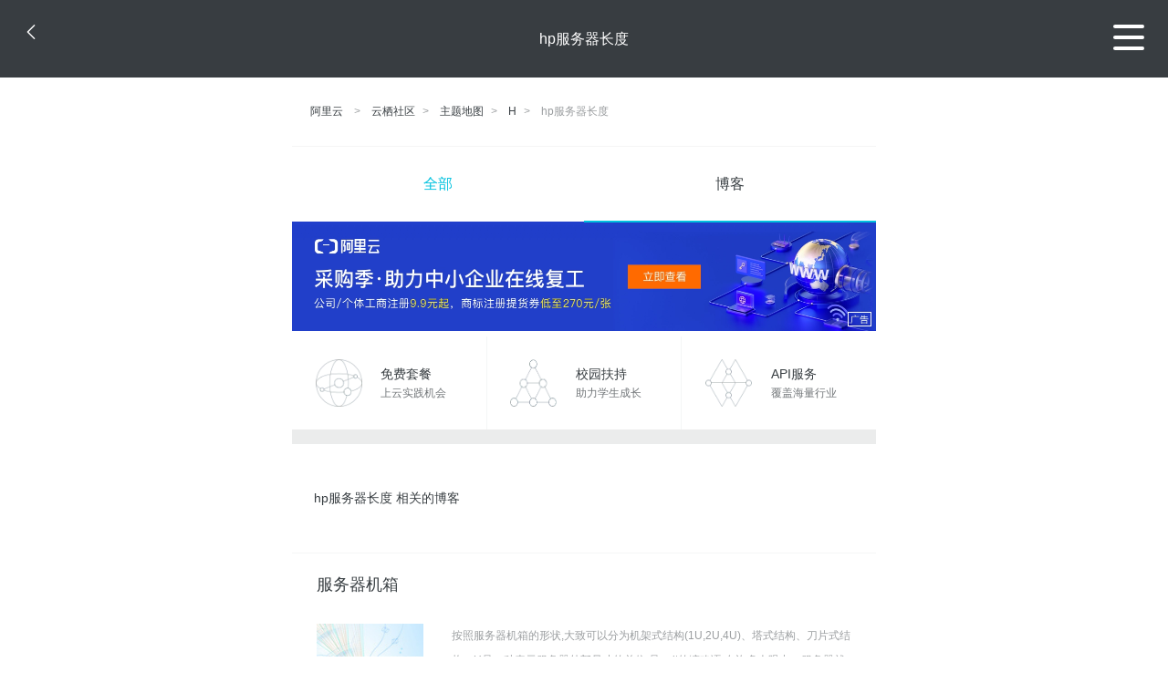

--- FILE ---
content_type: text/html; charset=utf-8
request_url: https://m.aliyun.com/yunqi/zt/3044672
body_size: 4995
content:
    <!DOCTYPE html>
<html>

<head>
  <meta charset="utf-8">
  <meta name="data-spm" content="5176" />
  <title>hp服务器长度-hp服务器-hp邮件服务器-手机站-阿里云</title>
  <meta name="keywords" content="hp服务器长度-hp服务器-hp邮件服务器" />
  <meta name="description" content="阿里云云栖社区为您免费提供hp服务器长度的相关博客问答等，同时为你提供hp服务器长度-hp服务器-hp邮件服务器等，云栖社区以分享专业、优质、高效的技术为己任，帮助技术人快速成长与发展!">
  <meta http-equiv="X-UA-Compatible" content="IE=edge,chrome=1">
  <link rel="canonical" href="https://yq.aliyun.com/zt/3044672" >
  <meta name="renderer" content="webkit">
      <meta name="viewport" content="width=device-width, initial-scale=1">
    <meta name="csrf-param" content="yunqi_csrf"/>
  <meta name="csrf-token" content="TFNJV9PH8I"/>
  <link rel="shortcut icon" href="//www.aliyun.com/favicon.ico" type="image/x-icon">
  <link inline rel="stylesheet" href="//g.alicdn.com/kg/m-base/2.0.1/reset.css" />
  <script src="//g.alicdn.com/kg/m-base/2.0.0/index.js"></script>
  <!--[if lt IE 9]>
  <script src="//g.alicdn.com/??aliyun/dblx/0.0.4/es5-shim.min.js,aliyun/dblx/0.0.4/es5-sham.min.js"></script>
  <![endif]-->
    <link rel="stylesheet" href="//g.alicdn.com/aliyun/m-aliyun-yunqi/1.0.53/css/aggregation.css" charset="utf-8" />
    <script nonce="CU7LJT41CK">
    var _czc = _czc || [];
    _czc.push(["_setAccount", "1256835944"]);
        _czc.push(["_setCustomVar", "访客来源", "H5", 2]);
      </script>
<body data-spm="11156470"><script type="text/javascript"
id="beacon-aplus"
src="//g.alicdn.com/alilog/mlog/aplus_v2.js"
exparams="category=&userid=&aplus&yunid=&yunpk=&channel=&cps="
nonce="CU7LJT41CK"
cspx="CU7LJT41CK"
async>
</script>

<header class="yq-bbs-header">
  <button class="back-btn yq-bbs-icon-arrow-l"></button>
  <h2 class="title-info">hp服务器长度</h2>
  <div class="menu-btn" id="menu-btn">
    <span></span>
    <span></span>
    <span></span>
  </div>
  <div class="menu-list" id="menu-list">
    <div class="list-content">
      <hr class="yq-bbs-line">
      <a href="/yunqi" class="link-item">首页</a>
      <hr class="yq-bbs-line">
      <a href="/yunqi/articles" class="link-item">博客</a>
      <hr class="yq-bbs-line">
      <a href="//m.aliyun.com/bbs" class="link-item">论坛</a>
      <hr class="yq-bbs-line">
      <a href="/yunqi/roundtable/" class="link-item">聚能聊</a>
      <hr class="yq-bbs-line">
      <a href="/yunqi/ask/" class="link-item">问答</a>
      <hr class="yq-bbs-line">
      <a href="/yunqi/live/" class="link-item">直播</a>
      <hr class="yq-bbs-line">
      <a href="/yunqi/event/" class="link-item">活动</a>
      <hr class="yq-bbs-line">
      <a href="/yunqi/zt/" class="link-item">主题</a>
      <hr class="yq-bbs-line">
      <div class="login-panel">
                  <a href="https://account.aliyun.com/login/login.htm?from_type=yqclub&amp;oauth_callback=https%3A%2F%2Fyqseo.aliyun-inc.com%2Fzt%2F3044672%3Fdo%3Dlogin" class="link-text">登录账号</a>
          <span class="line"></span>
          <a href="https://account.aliyun.com/register/register.htm?from_type=yqclub&amp;oauth_callback=https%3A%2F%2Fyqseo.aliyun-inc.com%2Fzt%2F3044672%3Fdo%3Dlogin" class="link-text">注册账号</a>
              </div>
    </div>


  </div>
</header>
<div class="yq-bbs-main">
    <p class="yq-bbs-breacrumb">
        <a href="//m.aliyun.com">阿里云</a> <span>></span>
        <a href="/yunqi">云栖社区</a><span>></span>
        <a href="/yunqi/zt">主题地图</a><span>></span>
        <a href="/yunqi/zt/list-h">H</a><span>></span>
        <em>hp服务器长度</em>
    </p>
    <hr class="yq-bbs-line">
    <ul class="yq-bbs-tabs" id="yq-bbs-tabs">
        <li class="nav-item">
            <a href="/yunqi/zt/3044672" class="active">全部</a>
        </li>
            <li class="nav-item">
            <a href="/yunqi/zt/articles-3044672">博客</a>
        </li>
                                                                                                                            <li class="nav-item line" id="nav-line"></li>
    </ul>
            <a href="https://www.aliyun.com/sale-season/2020/procurement-domain">
            <img src="https://img.alicdn.com/tfs/TB1MD9ow4v1gK0jSZFFXXb0sXXa-1280-238.png" alt="" class="yq-bbs-banner-img">
        </a>
            <ul class="yq-a-d-list">
                <li class="item">
            <a href="https://free.aliyun.com/ntms/free/h5.html">
                <img src="https://gw.alicdn.com/tfs/TB1WEY3RFXXXXaYXpXXXXXXXXXX-120-120.png" alt="" class="icon">
            <div class="desc-info">
                <h4 class="title-info">免费套餐</h4>
                <p class="other-info">上云实践机会</p>
            </div>
            </a>
        </li>
        <li class="split-line"></li>                <li class="item">
            <a href="https://m.aliyun.com/act/student2">
                <img src="https://gw.alicdn.com/tfs/TB1ytD4RFXXXXadXpXXXXXXXXXX-115-106.png" alt="" class="icon">
            <div class="desc-info">
                <h4 class="title-info">校园扶持</h4>
                <p class="other-info">助力学生成长</p>
            </div>
            </a>
        </li>
        <li class="split-line"></li>                <li class="item">
            <a href="https://m.aliyun.com/act/student2">
                <img src="https://gw.alicdn.com/tfs/TB1HrY7RFXXXXcPXXXXXXXXXXXX-120-120.png" alt="" class="icon">
            <div class="desc-info">
                <h4 class="title-info">API服务</h4>
                <p class="other-info">覆盖海量行业</p>
            </div>
            </a>
        </li>
                    </ul>
        <div class="yq-bbs-split-line"></div>
    <div class="yq-bbs-list-items">
                    <p class="title-text">hp服务器长度 相关的博客</p>
            <div class="yq-bbs-line"></div>
                            <div class="list-item">
    <h3 class="item-title"><a href="/yunqi/articles/528150">服务器机箱</a></h3>
    <div class="main-content">
        <a href="/yunqi/articles/528150"><img src="http://yqfiles.oss-cn-hangzhou.aliyuncs.com/zt/m/1.jpg" alt="" class="item-img"></a>
        <div class="other-info">
            <div class="desc-panel">
                <a class="desc-info" href="/yunqi/articles/528150"> 按照服务器机箱的形状,大致可以分为机架式结构(1U,2U,4U)、塔式结构、刀片式结构。U是一种表示服务器外部尺寸的单位,是unit的缩略语 在许多人眼中，服务器就是一个傻大黑粗的大箱子，其实不然，很多服务器是身薄如蝉翼，同样是服务器，但是样子却差距甚远，其</a>
            </div>
        </div>
    </div>
    <div class="sub-title-info">
        <a href="/yunqi/users/qkixv43wa7m4w"><img src="https://ucc.alicdn.com/avatar/avatar3.jpg" alt="" class="usr-header"></a>
        <span class="text-info">技术小甜</span>
        <span class="text-info">8年前</span>
        <span class="text-info"><i class="icon-eye"></i> 1456</span>
    </div>
</div>
<div class="yq-bbs-line"></div>                            <div class="list-item">
    <h3 class="item-title"><a href="/yunqi/articles/118290">《构建高可用Linux服务器 第3版》—— 1.5　Linux服务器的优化</a></h3>
    <div class="main-content">
        <a href="/yunqi/articles/118290"><img src="http://yqfiles.oss-cn-hangzhou.aliyuncs.com/zt/m/41.jpg" alt="" class="item-img"></a>
        <div class="other-info">
            <div class="desc-panel">
                <a class="desc-info" href="/yunqi/articles/118290"> 本节书摘来自华章出版社《构建高可用Linux服务器 第3版》一 书中的第1章，第1.5节，作者：余洪春 ，更多章节内容可以访问云栖社区“华章计算机”公众号查看。 1.5　Linux服务器的优化 服务器的优化是我们最小化安装系统时应该做的事情。其实，在做这项工</a>
            </div>
        </div>
    </div>
    <div class="sub-title-info">
        <a href="/yunqi/users/z6e6riqxsyxja"><img src="https://ucc.alicdn.com/avatar/avatar3.jpg" alt="" class="usr-header"></a>
        <span class="text-info">华章计算机</span>
        <span class="text-info">8年前</span>
        <span class="text-info"><i class="icon-eye"></i> 2057</span>
    </div>
</div>
<div class="yq-bbs-line"></div>                            <div class="list-item">
    <h3 class="item-title"><a href="/yunqi/articles/331806">HP LoadRunner 12.02 Tutorial T7177-88037教程独家中文版</a></h3>
    <div class="main-content">
        <a href="/yunqi/articles/331806"><img src="http://yqfiles.oss-cn-hangzhou.aliyuncs.com/zt/m/7.jpg" alt="" class="item-img"></a>
        <div class="other-info">
            <div class="desc-panel">
                <a class="desc-info" href="/yunqi/articles/331806">  LoadRunner 12.02教程独家中文版 Tylan独家呕血翻译 转载请注明出自“天外归云”的博客园  Welcome to the LoadRunner Tutorial LoadRunner所包含的组件  如下所示：   Vugen：Virtua</a>
            </div>
        </div>
    </div>
    <div class="sub-title-info">
        <a href="/yunqi/users/koclncjkioh3q"><img src="https://ucc.alicdn.com/avatar/img_c6fca5ef719939eb81aadcb9726984d7.jpg" alt="" class="usr-header"></a>
        <span class="text-info">天外归云</span>
        <span class="text-info">10年前</span>
        <span class="text-info"><i class="icon-eye"></i> 1998</span>
    </div>
</div>
<div class="yq-bbs-line"></div>                            <div class="list-item">
    <h3 class="item-title"><a href="/yunqi/articles/248888">拆服务器</a></h3>
    <div class="main-content">
        <a href="/yunqi/articles/248888"><img src="http://yqfiles.oss-cn-hangzhou.aliyuncs.com/zt/m/39.jpg" alt="" class="item-img"></a>
        <div class="other-info">
            <div class="desc-panel">
                <a class="desc-info" href="/yunqi/articles/248888"> 原文转自：http://www.cnblogs.com/killkill/archive/2010/07/15/1775433.html  近日新进一台 DELL PowerEdge R810 服务器，趁还在测试阶段赶紧拆开看看，顺便说说X86服务器的那些事</a>
            </div>
        </div>
    </div>
    <div class="sub-title-info">
        <a href="/yunqi/users/vciyxqgiaapec"><img src="https://ucc.alicdn.com/avatar/img_ed91b641e01fec7c91aba611b7fbccfb.JPG" alt="" class="usr-header"></a>
        <span class="text-info">长烟慢慢</span>
        <span class="text-info">12年前</span>
        <span class="text-info"><i class="icon-eye"></i> 1373</span>
    </div>
</div>
<div class="yq-bbs-line"></div>                            <div class="list-item">
    <h3 class="item-title"><a href="/yunqi/articles/406093">Apache Web服务器资源使用限制配置</a></h3>
    <div class="main-content">
        <a href="/yunqi/articles/406093"><img src="http://yqfiles.oss-cn-hangzhou.aliyuncs.com/zt/m/44.jpg" alt="" class="item-img"></a>
        <div class="other-info">
            <div class="desc-panel">
                <a class="desc-info" href="/yunqi/articles/406093">以下内容摘自笔者编著的《网管员必读——网络应用》（第2版）一书： 3.4.3 Apache Web服务器资源使用限制配置 “资源使用限制”就是要限制用户对网站特定资源（如目录、服务器硬件等）的访问。相关指令包括：LimitRequestBody、LimitRe</a>
            </div>
        </div>
    </div>
    <div class="sub-title-info">
        <a href="/yunqi/users/awitaclaxchh6"><img src="https://ucc.alicdn.com/avatar/avatar3.jpg" alt="" class="usr-header"></a>
        <span class="text-info">科技探索者</span>
        <span class="text-info">8年前</span>
        <span class="text-info"><i class="icon-eye"></i> 640</span>
    </div>
</div>
<div class="yq-bbs-line"></div>                            <div class="list-item">
    <h3 class="item-title"><a href="/yunqi/articles/502444">mysql 数据库服务概述 、 构建MySQL服务器 、 数据库基本管理 、 MySQL数据类型 、</a></h3>
    <div class="main-content">
        <a href="/yunqi/articles/502444"><img src="http://yqfiles.oss-cn-hangzhou.aliyuncs.com/zt/m/45.jpg" alt="" class="item-img"></a>
        <div class="other-info">
            <div class="desc-panel">
                <a class="desc-info" href="/yunqi/articles/502444">08:30------09:00 09:00------12:00 ftp服务器：172.40.50.117 7000 软件 softpackage/mysql 笔记 nsd1710/课程名称 练习 homework 庞丽静 静静老师 第四阶段： 数据库管理 </a>
            </div>
        </div>
    </div>
    <div class="sub-title-info">
        <a href="/yunqi/users/bnch2y3za6tla"><img src="https://ucc.alicdn.com/avatar/avatar3.jpg" alt="" class="usr-header"></a>
        <span class="text-info">技术小胖子</span>
        <span class="text-info">8年前</span>
        <span class="text-info"><i class="icon-eye"></i> 1236</span>
    </div>
</div>
<div class="yq-bbs-line"></div>                            <div class="list-item">
    <h3 class="item-title"><a href="/yunqi/articles/403431">AD集成方案之中国计算机报原稿</a></h3>
    <div class="main-content">
        <a href="/yunqi/articles/403431"><img src="http://yqfiles.oss-cn-hangzhou.aliyuncs.com/zt/m/32.jpg" alt="" class="item-img"></a>
        <div class="other-info">
            <div class="desc-panel">
                <a class="desc-info" href="/yunqi/articles/403431"> 得到《中国计算机报》 李编的批准 把这篇原稿发在博客里。 纪念一下，虽然名字写错了一个字：） 希望更多的朋友重视域，更好的利用域。 感谢《中国计算机报》、中计在线。 中计在线稿件地址：[url]http://www.ciw.com.cn/ciwepaper/</a>
            </div>
        </div>
    </div>
    <div class="sub-title-info">
        <a href="/yunqi/users/fy5hholq4xfqs"><img src="https://ucc.alicdn.com/avatar/avatar3.jpg" alt="" class="usr-header"></a>
        <span class="text-info">余二五</span>
        <span class="text-info">8年前</span>
        <span class="text-info"><i class="icon-eye"></i> 961</span>
    </div>
</div>
<div class="yq-bbs-line"></div>                            <div class="list-item">
    <h3 class="item-title"><a href="/yunqi/articles/451127">AD集成方案之中国计算机报原稿</a></h3>
    <div class="main-content">
        <a href="/yunqi/articles/451127"><img src="http://yqfiles.oss-cn-hangzhou.aliyuncs.com/zt/m/28.jpg" alt="" class="item-img"></a>
        <div class="other-info">
            <div class="desc-panel">
                <a class="desc-info" href="/yunqi/articles/451127"> 得到《中国计算机报》 李编的批准 把这篇原稿发在博客里。 纪念一下，虽然名字写错了一个字：） 希望更多的朋友重视域，更好的利用域。 感谢《中国计算机报》、中计在线。 中计在线稿件地址：[url]http://www.ciw.com.cn/ciwepaper/</a>
            </div>
        </div>
    </div>
    <div class="sub-title-info">
        <a href="/yunqi/users/fy5hholq4xfqs"><img src="https://ucc.alicdn.com/avatar/avatar3.jpg" alt="" class="usr-header"></a>
        <span class="text-info">余二五</span>
        <span class="text-info">8年前</span>
        <span class="text-info"><i class="icon-eye"></i> 1041</span>
    </div>
</div>
<div class="yq-bbs-line"></div>                        <div class="yq-bbs-split-line"></div>
        

        

                                                                        
                    
                                                                        
                    
                                                                        
                        </div>
            <a href="https://www.aliyun.com/acts/product-section-2019/home">
            <img src="https://img.alicdn.com/tfs/TB1EfUCM7voK1RjSZPfXXXPKFXa-640-119.jpg" alt="" class="yq-bbs-banner-img">
        </a>
            <div class="yq-bbs-split-line"></div>
    <div class="yq-about-links">
        <h3 class="title-info">相关主题</h3>
        <hr class="yq-bbs-line">
        <div class="about-list">
                            <a href="/yunqi/zt/27924">hp服务器</a>
                            <a href="/yunqi/zt/40537">hp邮件服务器</a>
                            <a href="/yunqi/zt/27976">hp服务器维修中心</a>
                            <a href="/yunqi/zt/30016">hp服务器售后电话</a>
                            <a href="/yunqi/zt/30407">hp380服务器配置</a>
                            <a href="/yunqi/zt/30152">hp服务器维修点</a>
                            <a href="/yunqi/zt/55412">阿里大于短信长度</a>
                            <a href="/yunqi/zt/104596">字符串长度</a>
                            <a href="/yunqi/zt/55141">阿里大鱼短信长度</a>
                            <a href="/yunqi/zt/32564">hp 云存储</a>
                            <a href="/yunqi/zt/32806">hp云存储</a>
                            <a href="/yunqi/zt/64951">hp软件测试工具</a>
                            <a href="/yunqi/zt/37083">mysql 修改数据库字段长度</a>
                            <a href="/yunqi/zt/37134">mysql修改数据库字段长度</a>
                            <a href="/yunqi/zt/60469">centos文件名最大长度限制</a>
                            <a href="/yunqi/zt/27979">服务器服务</a>
                            <a href="/yunqi/zt/11036">服务器服务器租用</a>
                            <a href="/yunqi/zt/61202">虚拟服务器 服务器</a>
                            <a href="/yunqi/zt/61235">虚拟服务器服务器</a>
                            <a href="/yunqi/zt/62218">服务器</a>
                            <a href="/yunqi/zt/61101">虚拟服务器 虚拟服务器</a>
                            <a href="/yunqi/zt/61207">免费虚拟服务器服务器</a>
                            <a href="/yunqi/zt/61229">虚拟服务器虚拟服务器</a>
                            <a href="/yunqi/zt/73970">服务器比普通服务器</a>
                            <a href="/yunqi/zt/27969">启动服务器服务</a>
                            <a href="/yunqi/zt/30132">服务器托管服务</a>
                            <a href="/yunqi/zt/72981">服务图片服务器</a>
                            <a href="/yunqi/zt/59020">服务器 git服务器搭建</a>
                            <a href="/yunqi/zt/8730">小服务器</a>
                            <a href="/yunqi/zt/8775">邮箱服务器</a>
                            <a href="/yunqi/zt/8788">世界服务器</a>
                            <a href="/yunqi/zt/8845">国产服务器</a>
                            <a href="/yunqi/zt/9036">全球服务器</a>
                            <a href="/yunqi/zt/9859">买服务器</a>
                            <a href="/yunqi/zt/9949">攻击服务器</a>
                            <a href="/yunqi/zt/9991">服务器销售</a>
                            <a href="/yunqi/zt/10834">服务器软件</a>
                            <a href="/yunqi/zt/11594">租用服务器</a>
                            <a href="/yunqi/zt/12433">服务器集群</a>
                            <a href="/yunqi/zt/12527">服务器杀毒</a>
                            <a href="/yunqi/zt/3044784">dede网站模版</a>
                            <a href="/yunqi/zt/3044706">用toad导出数据库</a>
                            <a href="/yunqi/zt/3044745">本地存储cookies</a>
                            <a href="/yunqi/zt/3044790">启动ibm mq服务器</a>
                            <a href="/yunqi/zt/3044693">dbca删除数据库 权限不足</a>
                            <a href="/yunqi/zt/3044738">ios app 开发证书申请</a>
                            <a href="/yunqi/zt/3044680">2s 网络助手 百分比</a>
                            <a href="/yunqi/zt/3044712">thinkphp3.2数据库配置</a>
                            <a href="/yunqi/zt/3044762">api574 中文</a>
                            <a href="/yunqi/zt/3044730">linux mysql 查看表数据库</a>
                    </div>
    </div>
</div>

<script src="//g.alicdn.com/kissy/kimi/6.0.1/kimi-min.js"></script>
<script src="//g.alicdn.com/aliyun/m-aliyun-yunqi/1.0.53/scripts/common.js"></script>
<script src="//g.alicdn.com/aliyun/m-aliyun-yunqi/1.0.53/scripts/aggregation.js"></script>

</body>

</html>


--- FILE ---
content_type: application/javascript
request_url: https://g.alicdn.com/aliyun/m-aliyun-yunqi/1.0.53/scripts/aggregation.js
body_size: 2391
content:
webpackJsonp([14],[function(t,e,n){"use strict";function u(t){return t&&t.__esModule?t:{default:t}}var i=n(148),o=u(i);$(function(){new o.default("aggregation").init()})},,,,,,,,,,,,,,,,,,,,,,,,,,,,,,,,,,,,,,function(t,e){"use strict";e.__esModule=!0,e.default=function(t,e){if(!(t instanceof e))throw new TypeError("Cannot call a class as a function")}},function(t,e,n){"use strict";function u(t){return t&&t.__esModule?t:{default:t}}e.__esModule=!0;var i=n(40),o=u(i);e.default=function(){function t(t,e){for(var n=0;n<e.length;n++){var u=e[n];u.enumerable=u.enumerable||!1,u.configurable=!0,"value"in u&&(u.writable=!0),(0,o.default)(t,u.key,u)}}return function(e,n,u){return n&&t(e.prototype,n),u&&t(e,u),e}}()},function(t,e,n){t.exports={default:n(41),__esModule:!0}},function(t,e,n){n(42);var u=n(45).Object;t.exports=function(t,e,n){return u.defineProperty(t,e,n)}},function(t,e,n){var u=n(43);u(u.S+u.F*!n(53),"Object",{defineProperty:n(49).f})},function(t,e,n){var u=n(44),i=n(45),o=n(46),r=n(48),a=n(58),f="prototype",l=function(t,e,n){var c,s,d,v=t&l.F,p=t&l.G,_=t&l.S,b=t&l.P,h=t&l.B,y=t&l.W,m=p?i:i[e]||(i[e]={}),w=m[f],M=p?u:_?u[e]:(u[e]||{})[f];p&&(n=e);for(c in n)s=!v&&M&&void 0!==M[c],s&&a(m,c)||(d=s?M[c]:n[c],m[c]=p&&"function"!=typeof M[c]?n[c]:h&&s?o(d,u):y&&M[c]==d?function(t){var e=function(e,n,u){if(this instanceof t){switch(arguments.length){case 0:return new t;case 1:return new t(e);case 2:return new t(e,n)}return new t(e,n,u)}return t.apply(this,arguments)};return e[f]=t[f],e}(d):b&&"function"==typeof d?o(Function.call,d):d,b&&((m.virtual||(m.virtual={}))[c]=d,t&l.R&&w&&!w[c]&&r(w,c,d)))};l.F=1,l.G=2,l.S=4,l.P=8,l.B=16,l.W=32,l.U=64,l.R=128,t.exports=l},function(t,e){var n=t.exports="undefined"!=typeof window&&window.Math==Math?window:"undefined"!=typeof self&&self.Math==Math?self:Function("return this")();"number"==typeof __g&&(__g=n)},function(t,e){var n=t.exports={version:"2.6.9"};"number"==typeof __e&&(__e=n)},function(t,e,n){var u=n(47);t.exports=function(t,e,n){if(u(t),void 0===e)return t;switch(n){case 1:return function(n){return t.call(e,n)};case 2:return function(n,u){return t.call(e,n,u)};case 3:return function(n,u,i){return t.call(e,n,u,i)}}return function(){return t.apply(e,arguments)}}},function(t,e){t.exports=function(t){if("function"!=typeof t)throw TypeError(t+" is not a function!");return t}},function(t,e,n){var u=n(49),i=n(57);t.exports=n(53)?function(t,e,n){return u.f(t,e,i(1,n))}:function(t,e,n){return t[e]=n,t}},function(t,e,n){var u=n(50),i=n(52),o=n(56),r=Object.defineProperty;e.f=n(53)?Object.defineProperty:function(t,e,n){if(u(t),e=o(e,!0),u(n),i)try{return r(t,e,n)}catch(t){}if("get"in n||"set"in n)throw TypeError("Accessors not supported!");return"value"in n&&(t[e]=n.value),t}},function(t,e,n){var u=n(51);t.exports=function(t){if(!u(t))throw TypeError(t+" is not an object!");return t}},function(t,e){t.exports=function(t){return"object"==typeof t?null!==t:"function"==typeof t}},function(t,e,n){t.exports=!n(53)&&!n(54)(function(){return 7!=Object.defineProperty(n(55)("div"),"a",{get:function(){return 7}}).a})},function(t,e,n){t.exports=!n(54)(function(){return 7!=Object.defineProperty({},"a",{get:function(){return 7}}).a})},function(t,e){t.exports=function(t){try{return!!t()}catch(t){return!0}}},function(t,e,n){var u=n(51),i=n(44).document,o=u(i)&&u(i.createElement);t.exports=function(t){return o?i.createElement(t):{}}},function(t,e,n){var u=n(51);t.exports=function(t,e){if(!u(t))return t;var n,i;if(e&&"function"==typeof(n=t.toString)&&!u(i=n.call(t)))return i;if("function"==typeof(n=t.valueOf)&&!u(i=n.call(t)))return i;if(!e&&"function"==typeof(n=t.toString)&&!u(i=n.call(t)))return i;throw TypeError("Can't convert object to primitive value")}},function(t,e){t.exports=function(t,e){return{enumerable:!(1&t),configurable:!(2&t),writable:!(4&t),value:e}}},function(t,e){var n={}.hasOwnProperty;t.exports=function(t,e){return n.call(t,e)}},,,,,,,,,,,,,,,,,,,,,,,,,,,,,,,,,,,,,,,,,,,,,,,,,,,,,,,,,,,,,,,,,,,,,,,,,,,,,,,,,,,,,,,,,,function(t,e,n){"use strict";function u(t){return t&&t.__esModule?t:{default:t}}Object.defineProperty(e,"__esModule",{value:!0}),e.default=void 0;var i=n(38),o=u(i),r=n(39),a=u(r);n(149);var f=n(155),l=u(f),c=n(162),s=u(c),d=n(165),v=u(d),p=n(168),_=u(p),b=n(171),h=u(b),y=n(174),m=u(y),w=n(177),M=u(w),x=n(180),$=u(x),j=n(183),k=u(j),P=n(186),O=u(P),g=n(189),C=u(g),X=n(193),q=u(X),T=function(){function t(e){(0,o.default)(this,t),this.name=e}return(0,a.default)(t,[{key:"init",value:function(){(new l.default).init(),(new s.default).init(),(new v.default).init(),(new _.default).init(),(new h.default).init(),(new m.default).init(),(new M.default).init(),(new $.default).init(),(new O.default).init(),(new k.default).init(),(new C.default).init(),(new q.default).init()}}]),t}();e.default=T,t.exports=e.default},function(t,e){},,,,,,function(t,e,n){"use strict";function u(t){return t&&t.__esModule?t:{default:t}}Object.defineProperty(e,"__esModule",{value:!0}),e.default=void 0;var i=n(38),o=u(i),r=n(39),a=u(r);n(156);var f=n(158),l=u(f),c=function(){function t(e){(0,o.default)(this,t),this.name=e}return(0,a.default)(t,[{key:"init",value:function(){var t=this;t.initMenuList(),$(".yq-bbs-header").find(".back-btn").on("tap",function(){history.back(-1)})}},{key:"initMenuList",value:function(){var t=new l.default(function(){$("#menu-btn").removeClass("active"),$("#menu-list").removeClass("active")});$("#menu-btn").on("tap",function(){$(this).hasClass("active")?(t.hide(),$(this).removeClass("active"),$("#menu-list").removeClass("active")):($(this).addClass("active"),t.show(),$("#menu-list").addClass("active"))})}}]),t}();e.default=c,t.exports=e.default},function(t,e){},,function(t,e,n){"use strict";function u(t){return t&&t.__esModule?t:{default:t}}Object.defineProperty(e,"__esModule",{value:!0}),e.default=void 0;var i=n(38),o=u(i),r=n(39),a=u(r);n(159);var f=n(161),l=u(f),c=function(){function t(e){(0,o.default)(this,t),this._tpl=$((0,l.default)()),this.cb=e}return(0,a.default)(t,[{key:"show",value:function(){this._bindEvent(),this.dom=this._tpl,$("body").append(this.dom),this.dom.addClass("fade").addClass("in")}},{key:"hide",value:function(){this.dom.remove()}},{key:"_bindEvent",value:function(){var t=this;this._tpl.on("tap",function(e){return e.stopPropagation(),t.cb&&t.cb(),t.hide(),!1}),this._tpl.on("touchmove",function(t){t.preventDefault()})}}]),t}();e.default=c,t.exports=e.default},function(t,e){},,function(module,exports){module.exports=function(obj){obj||(obj={});var __t,__p="";with(obj)__p+='<div class="yq-bbs-backdrop" id="yq-bbs-backdrop">\n</div>';return __p}},function(t,e,n){"use strict";function u(t){return t&&t.__esModule?t:{default:t}}Object.defineProperty(e,"__esModule",{value:!0}),e.default=void 0;var i=n(38),o=u(i),r=n(39),a=u(r);n(163);var f=function(){function t(e){(0,o.default)(this,t),this.name=e}return(0,a.default)(t,[{key:"init",value:function(){}}]),t}();e.default=f,t.exports=e.default},function(t,e){},,function(t,e,n){"use strict";function u(t){return t&&t.__esModule?t:{default:t}}Object.defineProperty(e,"__esModule",{value:!0}),e.default=void 0;var i=n(38),o=u(i),r=n(39),a=u(r);n(166);var f=function(){function t(e){(0,o.default)(this,t),this.name=e}return(0,a.default)(t,[{key:"init",value:function(){var t=$("#yq-bbs-tabs").find("a.active");$("#nav-line").css({left:t.offset().left,width:t.width()})}}]),t}();e.default=f,t.exports=e.default},function(t,e){},,function(t,e,n){"use strict";function u(t){return t&&t.__esModule?t:{default:t}}Object.defineProperty(e,"__esModule",{value:!0}),e.default=void 0;var i=n(38),o=u(i),r=n(39),a=u(r);n(169);var f=function(){function t(e){(0,o.default)(this,t),this.name=e}return(0,a.default)(t,[{key:"init",value:function(){}}]),t}();e.default=f,t.exports=e.default},function(t,e){},,function(t,e,n){"use strict";function u(t){return t&&t.__esModule?t:{default:t}}Object.defineProperty(e,"__esModule",{value:!0}),e.default=void 0;var i=n(38),o=u(i),r=n(39),a=u(r);n(172);var f=function(){function t(e){(0,o.default)(this,t),this.name=e}return(0,a.default)(t,[{key:"init",value:function(){}}]),t}();e.default=f,t.exports=e.default},function(t,e){},,function(t,e,n){"use strict";function u(t){return t&&t.__esModule?t:{default:t}}Object.defineProperty(e,"__esModule",{value:!0}),e.default=void 0;var i=n(38),o=u(i),r=n(39),a=u(r);n(175);var f=function(){function t(e){(0,o.default)(this,t),this.name=e}return(0,a.default)(t,[{key:"init",value:function(){}}]),t}();e.default=f,t.exports=e.default},function(t,e){},,function(t,e,n){"use strict";function u(t){return t&&t.__esModule?t:{default:t}}Object.defineProperty(e,"__esModule",{value:!0}),e.default=void 0;var i=n(38),o=u(i),r=n(39),a=u(r);n(178);var f=function(){function t(e){(0,o.default)(this,t),this.name=e}return(0,a.default)(t,[{key:"init",value:function(){}}]),t}();e.default=f,t.exports=e.default},function(t,e){},,function(t,e,n){"use strict";function u(t){return t&&t.__esModule?t:{default:t}}Object.defineProperty(e,"__esModule",{value:!0}),e.default=void 0;var i=n(38),o=u(i),r=n(39),a=u(r);n(181);var f=function(){function t(e){(0,o.default)(this,t),this.name=e}return(0,a.default)(t,[{key:"init",value:function(){}}]),t}();e.default=f,t.exports=e.default},function(t,e){},,function(t,e,n){"use strict";function u(t){return t&&t.__esModule?t:{default:t}}Object.defineProperty(e,"__esModule",{value:!0}),e.default=void 0;var i=n(38),o=u(i),r=n(39),a=u(r);n(184);var f=function(){function t(e){(0,o.default)(this,t),this.name=e}return(0,a.default)(t,[{key:"init",value:function(){}}]),t}();e.default=f,t.exports=e.default},function(t,e){},,function(t,e,n){"use strict";function u(t){return t&&t.__esModule?t:{default:t}}Object.defineProperty(e,"__esModule",{value:!0}),e.default=void 0;var i=n(38),o=u(i),r=n(39),a=u(r);n(187);var f=function(){function t(e){(0,o.default)(this,t),this.name=e}return(0,a.default)(t,[{key:"init",value:function(){var t=$("#scroll-outer"),e=t.find(".scroll-item").outerWidth(),n=t.find(".scroll-item").length,u=n*parseFloat(e+1)+"px";t.css("width",u)}}]),t}();e.default=f,t.exports=e.default},function(t,e){},,function(t,e,n){"use strict";function u(t){return t&&t.__esModule?t:{default:t}}Object.defineProperty(e,"__esModule",{value:!0}),e.default=void 0;var i=n(38),o=u(i),r=n(39),a=u(r);n(190);var f=n(192),l=u(f),c=function(){function t(){var e=arguments.length>0&&void 0!==arguments[0]?arguments[0]:"//gw.alicdn.com/tps/TB10M0wLpXXXXaaaXXXXXXXXXXX-109-109.png";(0,o.default)(this,t),this._tpl=$((0,l.default)({icon:e}))}return(0,a.default)(t,[{key:"_update",value:function(){var t=$(window).height()*parseInt(1);$(window).scrollTop()>t?this._tpl.show():this._tpl.hide()}},{key:"_bindEvent",value:function(){var t=this;$(window).on("scroll",function(){t._update()}),this._tpl.on("click",function(){t._scrollTo(0,100)})}},{key:"_scrollTo",value:function(t,e){function n(){var t=Math.min(1,(Date.now()-o)/e);$("body").scrollTop(i*t+u),t<1&&setTimeout(n,10)}var u=$("body").scrollTop(),i=t-u,o=Date.now();n()}},{key:"init",value:function(){$("body").append(this._tpl),this._bindEvent()}}]),t}();e.default=c,t.exports=e.default},function(t,e){},,function(module,exports){module.exports=function(obj){obj||(obj={});var __t,__p="";with(obj)__p+='<div class="yq-bbs-topback-wrapper">\n    <i class="yq-bbs-icon-back-top"></i>\n\n</div>';return __p}},function(t,e,n){"use strict";function u(t){return t&&t.__esModule?t:{default:t}}Object.defineProperty(e,"__esModule",{value:!0}),e.default=void 0;var i=n(38),o=u(i),r=n(39),a=u(r);n(194);var f=n(158),l=u(f),c=function(){function t(e){(0,o.default)(this,t),this.name=e}return(0,a.default)(t,[{key:"init",value:function(){var t=new l.default(function(){$("#yq-bbs-bottom-list-btn").removeClass("active"),$("#yq-bbs-bottom-list").removeClass("active")});$("#yq-bbs-bottom-list-btn").on("tap",function(){$(this).hasClass("active")?(t.hide(),$(this).removeClass("active"),$("#yq-bbs-bottom-list").removeClass("active")):($(this).addClass("active"),t.show(),$("#yq-bbs-bottom-list").addClass("active"))}),$("#yq-bbs-bottom-list").delegate("tap",".cancel-btn",function(e){t.hide(),$("#yq-bbs-bottom-list-btn").removeClass("active"),$("#yq-bbs-bottom-list").removeClass("active")})}}]),t}();e.default=c,t.exports=e.default},function(t,e){}]);

--- FILE ---
content_type: application/javascript
request_url: https://g.alicdn.com/kissy/kimi/6.0.1/kimi-min.js
body_size: 31555
content:
/*!
Copyright 2015, KIMI v6.0.1
MIT Licensed
*/
!function e(t,n,r){function o(a,s){if(!n[a]){if(!t[a]){var u="function"==typeof require&&require;if(!s&&u)return u(a,!0);if(i)return i(a,!0);throw new Error("Cannot find module '"+a+"'")}var c=n[a]={exports:{}};t[a][0].call(c.exports,function(e){var n=t[a][1][e];return o(n?n:e)},c,c.exports,e,t,n,r)}return n[a].exports}for(var i="function"==typeof require&&require,a=0;a<r.length;a++)o(r[a]);return o}({1:[function(e){var t=e("runtime"),n=e("util"),r=e("node"),o=e("io"),i=e("promise"),a=e("feature"),s=e("querystring"),u=e("path"),c=r.Dom,l=r.Event;t.addInitHandler("ready",n.ready),t.addInitHandler("node",r.all),t.fn=r.fn,n.mix(t,n),t.get=o.get,t.post=o.post,t.getJSON=o.getJSON,t.ajaxSetupConfig=o.setupConfig,t.ajax=function(e){return new o(e)},t.jsonp=o.jsonp,t.getScript=o.getScript,t.contains=c.contains,t.__node__=r,t.__io__=o,t.__promise__=i,t.__util__=n,t.__feature__=a,t.__dom__=c,t.__event__=l,t.__querystring__=s,t.__path__=u},{feature:2,io:3,node:17,path:33,promise:34,querystring:35,runtime:36,util:37}],2:[function(e,t){t.exports=e("feature")},{feature:66}],3:[function(e,t){t.exports=e("io-base")},{"io-base":4}],4:[function(e,t){t.exports=e("./lib/main")},{"./lib/main":5}],5:[function(e,t){var n=e("./main/io"),r=e("./main/utils");e("./main/xhr-transport"),e("./main/script-transport"),e("./main/jsonp"),e("./main/methods"),n._util=r,t.exports=n},{"./main/io":7,"./main/jsonp":8,"./main/methods":9,"./main/script-transport":10,"./main/utils":12,"./main/xhr-transport":14}],6:[function(e,t){function n(e){var t=e.context;delete e.context,e=o.mix(o.clone(m),e,{deep:!0}),e.context=t||e;var n,r,a=e.type,u=e.dataType;return r=e.uri=s.parse(s.resolve(p,e.url),!0),r.query={},"crossDomain"in e||(e.crossDomain=!(r.protocol===d.protocol&&r.host===d.host)),a=e.type=a.toUpperCase(),e.hasContent=!f.test(a),e.processData&&(n=e.data)&&"string"!=typeof n&&(e.data=i.stringify(n,void 0,void 0,e.serializeArray)),u=e.dataType=o.trim(u||"*").split(c),"cache"in e||!o.inArray(u[0],["script","jsonp"])||(e.cache=!1),e.hasContent||(e.data&&o.mix(r.query,i.parse(e.data)),e.cache===!1&&(r.query._ksTS=o.now()+"_"+o.guid())),e}function r(e){var t=this;if(!(t instanceof r))return new r(e);r.superclass.constructor.call(t),a.Defer(t),t.userConfig=e,e=n(e),o.mix(t,{responseData:null,config:e||{},timeoutTimer:null,responseText:null,responseXML:null,responseHeadersString:"",responseHeaders:null,requestHeaders:{},readyState:0,state:0,statusText:null,status:0,transport:null});var i,s;r.callPreprocessors("start",{io:t}),r.fire("start",{io:t}),i=h[e.dataType[0]]||h["*"],s=new i(t),t.transport=s,e.contentType&&t.setRequestHeader("Content-Type",e.contentType);var u,c=e.dataType[0],l=e.timeout,f=e.context,p=e.headers,d=e.accepts;t.setRequestHeader("Accept",c&&d[c]?d[c]+("*"===c?"":", */*; q=0.01"):d["*"]);for(u in p)t.setRequestHeader(u,p[u]);if(e.beforeSend&&e.beforeSend.call(f,t,e)===!1)return t;t.readyState=1,r.callPreprocessors("send",{io:t}),r.fire("send",{io:t}),e.async&&l>0&&(t.timeoutTimer=setTimeout(function(){t.abort("timeout")},1e3*l));try{t.state=1,s.send()}catch(v){t.state<2&&t._ioReady(-1,v.message||"send error")}return t}var o=e("util-base"),i=e("querystring"),a=e("promise"),s=e("url"),u=/^(?:about|app|app\-storage|.+\-extension|file|widget):$/,c=/\s+/,l=function(e){return e},f=/^(?:GET|HEAD)$/,p=location.href,d=s.parse(p),v=u.test(d.protocol),h={},m={type:"GET",contentType:"application/x-www-form-urlencoded; charset=UTF-8",async:!0,serializeArray:!0,processData:!0,accepts:{xml:"application/xml, text/xml",html:"text/html",text:"text/plain",json:"application/json, text/javascript","*":"*/*"},converters:{text:{json:o.parseJson,html:l,text:l,xml:o.parseXML||l}},headers:{"X-Requested-With":"XMLHttpRequest"},contents:{xml:/xml/,html:/html/,json:/json/}};m.converters.html=m.converters.text;var g={},y={};o.mix(r,{preprocessors:g,events:y,addPreprocessor:function(e,t){var n=g[e]=g[e]||[];return n.push(t),r},callPreprocessors:function(e,t){for(var n=(g[e]||[]).concat(),o=0,i=n.length;i>o;o++)n[o].call(r,t)},on:function(e,t){var n=y[e]=y[e]||[];return n.push(t),r},detach:function(e,t){if(t){var n=y[e];if(n){var r=o.indexOf(t,n);-1!==r&&n.splice(r,1)}}else y[e]=[]},fire:function(e,t){var n=(y[e]||[]).concat();t=t||{},t.type=e,t.target=t.currentTarget=r;for(var o=0,i=n.length;i>o;o++)n[o].call(r,t)},isLocal:v,setupConfig:function(e){o.mix(m,e,{deep:!0})},setupTransport:function(e,t){h[e]=t},getTransport:function(e){return h[e]},getConfig:function(){return m}}),t.exports=r},{promise:75,querystring:77,url:15,"util-base":79}],7:[function(e,t){function n(e,t,n,o,i){return"function"==typeof t&&(o=n,n=t,t=void 0),r({type:i||"get",url:e,data:t,complete:n,dataType:o})}var r=e("./base"),o=e("util-base"),i=e("io-script");o.mix(r,{getScript:i,get:n,post:function(e,t,r,o){return"function"==typeof t&&(o=r,r=t,t=void 0),n(e,t,r,o,"post")},jsonp:function(e,t,r){if(o.isPlainObject(e)){var i=e;e=i.url,t=i.data,r=i.success}else"function"==typeof t&&(r=t,t=void 0);return n(e,t,r,"jsonp")},getJSON:function(e,t,r){return"function"==typeof t&&(r=t,t=void 0),n(e,t,r,"json")}}),t.exports=r},{"./base":6,"io-script":68,"util-base":79}],8:[function(e){var t=e("util-base"),n=e("./base"),r=window;n.setupConfig({jsonp:"callback",jsonpCallback:function(){return t.guid("jsonp")}}),n.addPreprocessor("start",function(e){var n=e.io,o=n.config,i=o.dataType;if("jsonp"===i[0]){delete o.contentType;var a,s,u=o.jsonpCallback,c="function"==typeof u?u():u,l=r[c];o.uri.query[o.jsonp]=c,r[c]=function(e){arguments.length>1&&(e=t.makeArray(arguments)),a=[e]},n.fin(function(){if(r[c]=l,void 0===l)try{delete r[c]}catch(e){}else a&&l(a[0])}),s=o.converters,s.script=s.script||{},s.script.json=function(){if(!a)throw new Error("not call jsonpCallback: "+c);return a[0]},i.length=2,i[0]="script",i[1]="json"}})},{"./base":6,"util-base":79}],9:[function(e){function t(e){var t,r,o,i=e.responseText,a=e.responseXML,s=e.config,u=s.converters,c=s.contents,l=s.dataType;if(i||a){for(r=e.mimeType||e.getResponseHeader("Content-Type");"*"===l[0];)l.shift();if(!l.length)for(t in c)if(c[t].test(r)){l[0]!==t&&l.unshift(t);break}l[0]=l[0]||"text";for(var f=0;f<l.length;f++){if("text"===l[f]&&void 0!==i){o=i;break}if("xml"===l[f]&&void 0!==a){o=a;break}}if(!o){var p={text:i,xml:a};n.each(["text","xml"],function(e){var t=l[0],n=u[e]&&u[e][t];return n&&p[e]?(l.unshift(e),o="text"===e?i:a,!1):void 0})}}for(var d=l[0],v=1;v<l.length;v++){t=l[v];var h=u[d]&&u[d][t];if(!h)throw new Error("no covert for "+d+" => "+t);o=h(o),d=t}e.responseData=o}var n=e("util-base"),r=e("promise"),o=e("./base"),i=e("url"),a=200,s=300,u=304,c=/^(.*?):[ \t]*([^\r\n]*)\r?$/gm;n.extend(o,r,{setRequestHeader:function(e,t){var n=this;return n.requestHeaders[e]=t,n},getAllResponseHeaders:function(){var e=this;return 2===e.state?e.responseHeadersString:null},getResponseHeader:function(e){var t,n,r=this;if(e=e.toLowerCase(),2===r.state){if(!(n=r.responseHeaders))for(n=r.responseHeaders={};t=c.exec(r.responseHeadersString);)n[t[1].toLowerCase()]=t[2];t=n[e]}return void 0===t?null:t},overrideMimeType:function(e){var t=this;return t.state||(t.mimeType=e),t},abort:function(e){var t=this;return e=e||"abort",t.transport&&t.transport.abort(e),t._ioReady(0,e),t},getNativeXhr:function(){var e=this.transport;return e?e.nativeXhr:null},_ioReady:function(e,n){var r=this;if(2!==r.state){r.state=2,r.readyState=4;var i;if(e>=a&&s>e||e===u)if(e===u)n="not modified",i=!0;else try{t(r),n="success",i=!0}catch(c){n=c.message||"parser error"}else 0>e&&(e=0);r.status=e,r.statusText=n;var l,f=r.defer,p=r.config;(l=r.timeoutTimer)&&(clearTimeout(l),r.timeoutTimer=0);var d,v=i?"success":"error",h=[r.responseData,n,r],m=p.context,g={io:r};(d=p[v])&&d.apply(m,h),(d=p.complete)&&d.apply(m,h),o.fire(v,g),o.fire("complete",g),f[i?"resolve":"reject"](h)}},_getUrlForSend:function(){var e=this.config,t=e.uri,r=t.search||"";return delete t.search,r&&!n.isEmptyObject(t.query)&&(r="&"+r.substring(1)),i.stringify(t,e.serializeArray)+r}})},{"./base":6,promise:75,url:15,"util-base":79}],10:[function(e){function t(e){var t=e.config,n=this;return t.crossDomain?(n.io=e,n):new(r.getTransport("*"))(e)}var n=e("util-base"),r=e("./base"),o=200,i=500;r.setupConfig({accepts:{script:"text/javascript, application/javascript, application/ecmascript, application/x-ecmascript"},contents:{script:/javascript|ecmascript/},converters:{text:{script:function(e){return n.globalEval(e),e}}}}),n.augment(t,{send:function(){var e=this,t=e.io,n=t.config;e.script=r.getScript(t._getUrlForSend(),{charset:n.scriptCharset,success:function(){e._callback("success")},error:function(){e._callback("error")}})},_callback:function(e,t){var n=this,r=n.script,a=n.io;r&&(n.script=void 0,t||("error"!==e?a._ioReady(o,"success"):"error"===e&&a._ioReady(i,"script error")))},abort:function(){this._callback(0,1)}}),r.setupTransport("script",t)},{"./base":6,"util-base":79}],11:[function(e,t){function n(e){var t=this,n=e.config;t.io=e,n.crossDomain=!1,t._onLoad=o.bind(r,t)}function r(){var e=this,t=e.io.config,n=t.uri,r=n.hostname,o=f[r];o.ready=1,i.removeEvent(o.iframe,"load",e._onLoad),e.send()}var o=e("util-base"),i=e("./utils"),a=e("url"),s=e("dom-base"),u=e("./xhr-transport-base"),c="/sub_domain_proxy.html",l=document,f={};o.augment(n,u.proto,{send:function(){var e,t,n=this,r=n.io.config,o=r.uri,p=o.hostname,d=f[p],v=c;return r.xdr&&r.xdr.subDomain&&r.xdr.subDomain.proxy&&(v=r.xdr.subDomain.proxy),d&&d.ready?(n.nativeXhr=u.nativeXhr(0,d.iframe.contentWindow),void(n.nativeXhr?n.sendInternal():console.error("io: document.domain not set correctly!"))):(d?e=d.iframe:(d=f[p]={},e=d.iframe=l.createElement("iframe"),s.css(e,{position:"absolute",left:"-9999px",top:"-9999px"}),s.prepend(e,l.body||l.documentElement),t={},t.protocol=o.protocol,t.host=o.host,t.pathname=v,e.src=a.stringify(t)),void i.addEvent(e,"load",n._onLoad))}}),t.exports=n},{"./utils":12,"./xhr-transport-base":13,"dom-base":38,url:15,"util-base":79}],12:[function(e,t){function n(e,t,n){e.addEventListener?e.addEventListener(t,n,!1):e.attachEvent&&e.attachEvent("on"+t,n)}function r(e,t,n){e.removeEventListener?e.removeEventListener(t,n,!1):e.detachEvent&&e.detachEvent("on"+t,n)}function o(e){var t=0;return parseFloat(e.replace(/\./g,function(){return 0===t++?".":""}))}var i,a,s={addEvent:n,removeEvent:r},u=(window.navigator||{}).userAgent||"";(i=u.match(/MSIE ([^;]*)|Trident.*; rv(?:\s|:)?([0-9.]+)/))&&(a=i[1]||i[2])&&(s.ie=o(a),s.ieMode=document.documentMode||s.ie),t.exports=s},{}],13:[function(e,t){function n(e,t){try{return new(t||d).XMLHttpRequest}catch(n){}return void 0}function r(e,t){try{return new(t||d).ActiveXObject("Microsoft.XMLHTTP")}catch(n){}return void 0}function o(e){return v&&e instanceof v}function i(e){var t,n=e.ifModified;return n&&(t=e.uri,e.cache===!1&&(t=s.clone(t),delete t.query._ksTS),t=u.stringify(t)),t}var a,s=e("util-base"),u=e("url"),c=e("querystring"),l=e("./base"),f=e("./utils"),p=200,d=window,v=f.ieMode>7&&d.XDomainRequest,h=204,m=404,g=1223,y={proto:{}},b={},T={};l.__lastModifiedCached=b,l.__eTagCached=T,y.nativeXhr=d.ActiveXObject?function(e,t){return!a&&e&&v?new v:!l.isLocal&&n(e,t)||r(e,t)}:n,a=y.supportCORS="withCredentials"in y.nativeXhr(),y.XDomainRequest_=v,s.mix(y.proto,{sendInternal:function(){var e,t,n,r,u=this,l=u.io,f=l.config,p=u.nativeXhr,d=f.files,v=d?"post":f.type,h=f.async,m=l.mimeType,g=l.requestHeaders||{},y=l._getUrlForSend(),E=i(f);E&&((n=b[E])&&(g["If-Modified-Since"]=n),(n=T[E])&&(g["If-None-Match"]=n)),(e=f.username)?p.open(v,y,h,e,f.password):p.open(v,y,h),t=f.xhrFields||{},"withCredentials"in t&&(a||delete t.withCredentials);for(r in t)try{p[r]=t[r]}catch(x){}m&&p.overrideMimeType&&p.overrideMimeType(m);var w=g["X-Requested-With"];if(w===!1&&delete g["X-Requested-With"],"undefined"!=typeof p.setRequestHeader)for(r in g)p.setRequestHeader(r,g[r]);var _=f.hasContent&&f.data||null;if(d){var N=_,D={};N&&(D=c.parse(N)),D=s.mix(D,d),_=new FormData,s.each(D,function(e,t){s.isArray(e)?s.each(e,function(e){_.append(t+(f.serializeArray?"[]":""),e)}):_.append(t,e)})}p.send(_),h&&4!==p.readyState?o(p)?(p.onload=function(){p.readyState=4,p.status=200,u._callback()},p.onerror=function(){p.readyState=4,p.status=500,u._callback()}):p.onreadystatechange=function(){u._callback()}:u._callback()},abort:function(){this._callback(0,1)},_callback:function(e,t){var n,r,a,u,c,f=this,d=f.nativeXhr,v=f.io,y=v.config;try{if(t||4===d.readyState)if(o(d)?(d.onerror=s.noop,d.onload=s.noop):d.onreadystatechange=s.noop,t)4!==d.readyState&&d.abort();else{n=i(y);var E=d.status;o(d)||(v.responseHeadersString=d.getAllResponseHeaders()),n&&(r=d.getResponseHeader("Last-Modified"),a=d.getResponseHeader("ETag"),r&&(b[n]=r),a&&(T[a]=a)),c=d.responseXML,c&&c.documentElement&&(v.responseXML=c);var x=v.responseText=d.responseText;if(y.files&&x){var w,_;-1!==(w=x.indexOf("<body>"))&&(_=x.lastIndexOf("</body>"),-1===_&&(_=x.length),x=x.slice(w+6,_)),v.responseText=s.unEscapeHtml?s.unEscapeHtml(x):x}try{u=d.statusText}catch(N){u=""}E||!l.isLocal||y.crossDomain?E===g&&(E=h):E=v.responseText?p:m,v._ioReady(E,u)}}catch(N){d.onreadystatechange=s.noop,t||v._ioReady(-1,N.message||"process error")}}}),t.exports=y},{"./base":6,"./utils":12,querystring:77,url:15,"util-base":79}],14:[function(e){function t(e){return s.domain&&r.endsWith(e,s.domain)}function n(e){var n,r=e.config,o=r.crossDomain,s=this,u=r.xdr||{},c=u.subDomain=u.subDomain||{};return s.io=e,o&&!i.supportCORS&&t(r.uri.hostname)&&c.proxy!==!1?new a(e):(n=s.nativeXhr=i.nativeXhr(o),s)}var r=e("util-base"),o=e("./base"),i=e("./xhr-transport-base"),a=e("./sub-domain-transport"),s=document;r.augment(n,i.proto,{send:function(){this.sendInternal()}}),o.setupTransport("*",n)},{"./base":6,"./sub-domain-transport":11,"./xhr-transport-base":13,"util-base":79}],15:[function(e,t){t.exports=e("./lib/url")},{"./lib/url":16}],16:[function(e,t){function n(e){return":"===e.slice(-1)&&(e=e.slice(0,-1)),"http"===e||"https"===e||"ftp"===e||"gopher"===e||"file"===e}function r(e){return 1===e.length?"0"+e:e}function o(e,t){return encodeURI(e).replace(t,function(e){return"%"+r(e.charCodeAt(0).toString(16))})}var i,a=e("querystring"),s=e("path"),u=/[#\/\?@]/g,c=/[#\?]/g,l=/#/g,f=new RegExp("^([\\w\\d+.-]+:)?(?://(?:([^/?#@]*)@)?([\\w\\d\\-\\u0100-\\uffff.+%]*|\\[[^\\]]+\\])(?::([0-9]+))?)?([^?#]+)?(\\?[^#]*)?(#.*)?$"),p={protocol:1,auth:2,hostname:3,port:4,pathname:5,search:6,hash:7},d={parse:function(e,t){e=e||"";var r=e.match(f)||[],o={};for(var i in p)o[i]=r[p[i]];o.protocol&&(o.protocol=o.protocol.toLowerCase()),o.hostname&&(o.hostname=o.hostname.toLowerCase());var s=o.protocol;if(s&&(o.slashes=-1!==e.lastIndexOf(s+"//")),s&&!n(s.slice(0,-1))){if(!o.slashes)return e=e.slice(0,s.length)+"//"+e.slice(s.length),o=d.parse(e,t),o.slashes=null,o}else o.hostname&&!o.pathname&&(o.pathname="/");return o.path=o.pathname,o.search&&(o.path+=o.search),o.host=o.hostname,o.port&&(o.host=o.hostname+":"+o.port),o.search&&(o.query=o.search.substring(1)),t&&o.query&&(o.query=a.parse(o.query)),o.href=d.format(o),o},format:function(e,t){var r=e.host;r===i&&e.hostname&&(r=encodeURIComponent(e.hostname),e.port&&(r+=":"+e.port));var s=e.search,f=e.query;s===i&&f!==i&&("string"!=typeof f&&(f=a.stringify(f,i,i,t)),f&&(s="?"+f)),s&&"?"!==s.charAt(0)&&(s="?"+s);var p=e.hash||"";p&&"#"!==p.charAt(0)&&(p="#"+p);var d,v,h=e.pathname||"",m=[];return(d=e.protocol)&&(":"!==d.slice(-1)&&(d+=":"),m.push(o(d,u))),r!==i&&((this.slashes||d&&n(d))&&m.push("//"),(v=e.auth)&&(m.push(o(v,u)),m.push("@")),m.push(r)),h&&m.push(o(h,c)),s&&m.push(s),p&&m.push("#"+o(p.substring(1),l)),m.join("")},resolve:function(e,t){var n,r=0,o=["protocol","auth","host","pathname","search","hash"],i={};e=d.parse(e),t=d.parse(t);for(var a=0;a<o.length;a++){var u=o[a];if(r)i[u]=t[u];else if(i[u]=e[u],"pathname"===u){var c=t.pathname;c&&(r=1,"/"!==c.charAt(0)&&(i.hostname&&!i.pathname?c="/"+c:i.pathname&&(("/."===c.slice(-2)||"/.."===c.slice(-3)||"."===c||".."===c)&&(c+="/"),n=i.pathname.lastIndexOf("/"),-1!==n&&(c=i.pathname.slice(0,n+1)+c))),i.pathname=s.normalize(c))}else"search"===u?t.search&&(i.search=t.search,r=1):t[u]&&(r=r||i[u]!==t[u],i[u]=t[u])}return d.format(i)}};d.stringify=d.format,t.exports=d},{path:73,querystring:77}],17:[function(e,t){var n=e("node-base");e("event-touch"),e("node-event"),t.exports=n},{"event-touch":18,"node-base":27,"node-event":31}],18:[function(e,t){var n=e("util-base"),r=e("event-dom-base"),o=e("./lib/basic"),i=e("./lib/swipe"),a=e("./lib/tap"),s=e("./lib/util"),u={BasicGestureEvent:o,SwipeGestureEvent:i,TapGestureEvent:a};u._gestureUtil=s,n.mix(r,u),t.exports=u},{"./lib/basic":19,"./lib/swipe":20,"./lib/tap":21,"./lib/util":22,"event-dom-base":51,"util-base":79}],19:[function(e,t){function n(e,t){var n={isActive:1};n[t]=function(t){r.fire(t.target,e,t)},i(e,{order:1,handle:n})}var r=e("event-dom-base"),o=e("./util"),i=o.addEvent,a=t.exports={START:"ksGestureStart",MOVE:"ksGestureMove",END:"ksGestureEnd"};n(a.START,"onTouchStart"),n(a.MOVE,"onTouchMove"),n(a.END,"onTouchEnd")},{"./util":22,"event-dom-base":51}],20:[function(e,t){function n(e,t,n){var r,o,i=e.lastTouches,a=i[0],s=a.pageX,u=a.pageY,l=s-e.startX,h=u-e.startY,m=Math.abs(l),g=Math.abs(h),y=t.timeStamp;if(e.isStarted=1,y-e.startTime>p)return!1;if(e.isVertical&&m>d&&(e.isVertical=0),e.isHorizontal&&g>d&&(e.isHorizontal=0),e.isVertical&&e.isHorizontal&&(g>m?e.isHorizontal=0:e.isVertical=0),n||(e.isVertical&&v>g&&(e.isVertical=0),e.isHorizontal&&v>m&&(e.isHorizontal=0)),e.isHorizontal)o=0>l?"left":"right",r=m;else{if(!e.isVertical)return!1;o=0>h?"up":"down",r=g}if(n){var b=t.originalEvent._ksSwipePrevent;return void(b&&(b===!0||b[o])&&t.preventDefault())}c.fire(a.target,f,{originalEvent:t.originalEvent,pageX:a.pageX,pageY:a.pageY,which:1,direction:o,distance:r,duration:(t.timeStamp-e.startTime)/1e3})}function r(){}function o(e,t,n){for(var r=!1;e!==t&&!(r=a.test(e,n));)e=e.parentNode;return r}var i=e("util-base"),a=e("dom-base"),s=e("./util"),u=s.addEvent,c=e("event-dom-base"),l=s.SingleTouch,f="swipe",p=1e3,d=35,v=50;i.extend(r,l,{requiredGestureType:"touch",start:function(){var e=this;r.superclass.start.apply(e,arguments);var t=e.lastTouches[0];e.isHorizontal=1,e.isVertical=1,e.startX=t.pageX,e.startY=t.pageY},move:function(e){return r.superclass.move.apply(this,arguments),n(this,e,1)},end:function(e){return r.superclass.end.apply(this,arguments),n(this,e,0)}}),u([f],{handle:new r,add:function(e){var t=e.config,n=t.preventDefault;if(n){var r=t.filter;e._preventFn=function(e){(!r||o(e.target,e.currentTarget,r))&&(e._ksSwipePrevent=n)},this.addEventListener("touchmove",e._preventFn)}},remove:function(e){e._preventFn&&(this.removeEventListener("touchmove",e._preventFn),e._preventFn=null)}}),t.exports={SWIPE:f}},{"./util":22,"dom-base":38,"event-dom-base":51,"util-base":79}],21:[function(e,t){function n(e){e.preventDefault()}function r(e){e.singleTapTimer&&(clearTimeout(e.singleTapTimer),e.singleTapTimer=0),e.tapHoldTimer&&(clearTimeout(e.tapHoldTimer),e.tapHoldTimer=0)}function o(){o.superclass.constructor.apply(this,arguments)}var i=e("./util"),a=i.addEvent,s=e("event-dom-base"),u=i.SingleTouch,c=e("util-base"),l="singleTap",f="doubleTap",p="hold",d="tap",v=1e3,h=300,m=5,g=s.Object,y=/iPad|iPhone|iPod/.test(navigator.userAgent);c.extend(o,u,{start:function(e){var t=this;o.superclass.start.call(t,e),r(t);var n=t.lastTouches[0];return t.tapHoldTimer=setTimeout(function(){var r=c.mix({which:1,duration:(c.now()-e.timeStamp)/1e3},t.lastXY);t.tapHoldTimer=0,t.lastXY=0,s.fire(n.target,p,r)},v),void(t.isStarted=!0)},move:function(){var e,t=this;if(!(e=t.lastXY))return!1;var n=t.lastTouches[0];return!n||Math.abs(n.pageX-e.pageX)>m||Math.abs(n.pageY-e.pageY)>m?(r(t),!1):void 0},end:function(e,t){var o,i=this;if(r(i),!t&&(o=i.lastXY)){var a=i.lastTouches[0],u=a.target,p=new g(e.originalEvent);c.mix(p,{type:d,which:1,pageX:o.pageX,pageY:o.pageY,target:u,currentTarget:u}),s.fire(u,d,p),p.isDefaultPrevented()&&(y?e.preventDefault():s.on(u.ownerDocument||u,"click",{fn:n,once:1}));var v,m=i.lastEndTime,b=e.timeStamp;if(i.lastEndTime=b,m&&(v=b-m,h>v))return i.lastEndTime=0,void s.fire(u,f,{pageX:o.pageX,pageY:o.pageY,which:1,duration:v/1e3});v=b-i.startTime,v>h?s.fire(u,l,{pageX:o.pageX,pageY:o.pageY,which:1,duration:v/1e3}):i.singleTapTimer=setTimeout(function(){s.fire(u,l,{pageX:o.pageX,pageY:o.pageY,which:1,duration:(c.now()-i.startTime)/1e3})},h)}}}),a([d,f,l,p],{handle:new o}),t.exports={TAP:d,SINGLE_TAP:l,DOUBLE_TAP:f,HOLD:p}},{"./util":22,"event-dom-base":51,"util-base":79}],22:[function(e,t){var n=e("./util/add-event");t.exports={addEvent:n,Touch:e("./util/touch"),SingleTouch:e("./util/single-touch"),DoubleTouch:e("./util/double-touch")}},{"./util/add-event":23,"./util/double-touch":24,"./util/single-touch":25,"./util/touch":26}],23:[function(e,t){function n(e){return h.startsWith(e,"touch")}function r(e){return h.startsWith(e,"mouse")}function o(e){return h.startsWith(e,"MSPointer")||h.startsWith(e,"pointer")}function i(e){var t=this;t.doc=e,t.eventHandles=[],t.init(),t.touches=[],t.inTouch=0}function a(e){l(this,e)}function s(e){f(this,e)}function u(e){a.call(this,e),g[e].setup.apply(this,arguments)}function c(e){s.call(this,e),g[e].tearDown.apply(this,arguments)}function l(e,t){var n=m.getDocument(e),r=m.data(n,T);r||m.data(n,T,r=new i(n)),t&&r.addEventHandle(t)}function f(e,t){var n=m.getDocument(e),r=m.data(n,T);r&&(t&&r.removeEventHandle(t),r.eventHandles.length||(r.destroy(),m.removeData(n,T)))}var p,d,v,h=e("util-base"),m=e("dom-base"),g={},y=e("event-dom-base"),b=y.Special,T=h.guid("touch-handle"),E=e("feature"),x=/iPad|iPhone|iPod/.test(navigator.userAgent),w=2500,_=25;E.isTouchEventSupported()?x?(v="touchend touchcancel",p="touchstart",d="touchmove"):(v="touchend touchcancel mouseup",p="touchstart mousedown",d="touchmove mousemove"):E.isPointerSupported()?(p="pointerdown",d="pointermove",v="pointerup pointercancel"):E.isMsPointerSupported()?(p="MSPointerDown",d="MSPointerMove",v="MSPointerUp MSPointerCancel"):(p="mousedown",d="mousemove",v="mouseup"),i.prototype={constructor:i,lastTouches:[],firstTouch:null,init:function(){var e=this,t=e.doc;y.on(t,p,e.onTouchStart,e),o(d)||y.on(t,d,e.onTouchMove,e),y.on(t,v,e.onTouchEnd,e)},addTouch:function(e){e.identifier=e.pointerId,this.touches.push(e)},removeTouch:function(e){for(var t,n=0,r=e.pointerId,o=this.touches,i=o.length;i>n;n++)if(t=o[n],t.pointerId===r){o.splice(n,1);break}},updateTouch:function(e){for(var t,n=0,r=e.pointerId,o=this.touches,i=o.length;i>n;n++)t=o[n],t.pointerId===r&&(o[n]=e)},isPrimaryTouch:function(e){return this.firstTouch===e.identifier},setPrimaryTouch:function(e){null===this.firstTouch&&(this.firstTouch=e.identifier)},removePrimaryTouch:function(e){this.isPrimaryTouch(e)&&(this.firstTouch=null)},dupMouse:function(e){var t=this.lastTouches,n=e.changedTouches[0];if(this.isPrimaryTouch(n)){var r={x:n.clientX,y:n.clientY};t.push(r),setTimeout(function(){var e=t.indexOf(r);e>-1&&t.splice(e,1)},w)}},isEventSimulatedFromTouch:function(e){for(var t,n=this.lastTouches,r=e.clientX,o=e.clientY,i=0,a=n.length;a>i&&(t=n[i]);i++){var s=Math.abs(r-t.x),u=Math.abs(o-t.y);if(_>=s&&_>=u)return!0}return 0},normalize:function(e){var t,i,a,s=e.type;return(i=n(s))?(a="touchend"===s||"touchcancel"===s?e.changedTouches:e.touches,e.gestureType="touch"):(o(s)?e.gestureType=e.originalEvent.pointerType:r(s)&&(e.gestureType="mouse"),a=this.touches),a&&1===a.length&&(e.which=1,e.pageX=a[0].pageX,e.pageY=a[0].pageY),i?e:(t=!s.match(/(up|cancel)$/i),e.touches=t?a:[],e.targetTouches=t?a:[],e.changedTouches=a,e)},onTouchStart:function(e){var t,i,a=this,s=e.type,u=a.eventHandles;if(n(s))a.setPrimaryTouch(e.changedTouches[0]),a.dupMouse(e);else if(r(s)){if(a.isEventSimulatedFromTouch(e))return;a.touches=[e]}else{if(!o(s))throw new Error("unrecognized touch event: "+e.type);a.addTouch(e.originalEvent),1===a.touches.length&&y.on(a.doc,d,a.onTouchMove,a)}for(var c=0,l=u.length;l>c;c++)t=u[c],i=u[t].handle,i.isActive=1;a.callEventHandle("onTouchStart",e)},onTouchMove:function(e){var t=this,i=e.type;if(r(i)){if(t.isEventSimulatedFromTouch(i))return;t.touches=[e]}else if(o(i))t.updateTouch(e.originalEvent);else if(!n(i))throw new Error("unrecognized touch event: "+e.type);t.callEventHandle("onTouchMove",e)},onTouchEnd:function(e){var t=this,i=e.type;r(i)&&t.isEventSimulatedFromTouch(e)||(t.callEventHandle("onTouchEnd",e),n(i)?(t.dupMouse(e),h.makeArray(e.changedTouches).forEach(function(e){t.removePrimaryTouch(e)})):r(i)?t.touches=[]:o(i)&&(t.removeTouch(e.originalEvent),t.touches.length||y.detach(t.doc,d,t.onTouchMove,t)))},callEventHandle:function(e,t){var n,r,o=this,i=o.eventHandles,a=i.concat();t=o.normalize(t);var s=t.gestureType;if(t.changedTouches.length){for(var u=0,c=a.length;c>u;u++)if(n=a[u],i[n]){if(r=i[n].handle,r.requiredGestureType&&s!==r.requiredGestureType)continue;if(r.processed)continue;r.processed=1,r.isActive&&r[e]&&r[e](t)===!1&&(r.isActive=0)}for(u=0,c=a.length;c>u;u++)n=i[u],i[n]&&(r=i[n].handle,r.processed=0)}},addEventHandle:function(e){var t=this,n=t.eventHandles,r=g[e].handle;n[e]?n[e].count++:(n.push(e),t.sortEventHandles(),n[e]={count:1,handle:r})},sortEventHandles:function(){this.eventHandles.sort(function(e,t){var n=g[e],r=g[t];return n.order-r.order})},removeEventHandle:function(e){var t=this.eventHandles;t[e]&&(t[e].count--,t[e].count||(t.splice(h.indexOf(e,t),1),delete t[e]))},destroy:function(){var e=this,t=e.doc;y.detach(t,p,e.onTouchStart,e),y.detach(t,d,e.onTouchMove,e),y.detach(t,v,e.onTouchEnd,e)}},t.exports=function(e,t){"string"==typeof e&&(e=[e]),h.each(e,function(e){var n={};n.setup=t.setup?u:a,n.tearDown=t.tearDown?c:s,n.add=t.add,n.remove=t.remove,t.order=t.order||100,g[e]=t,b[e]=n})}},{"dom-base":38,"event-dom-base":51,feature:66,"util-base":79}],24:[function(e,t){function n(){}var r=e("dom-base"),o=e("./touch"),i=e("util-base");i.extend(n,o,{requiredTouchCount:2,getCommonTarget:function(e){var t=e.touches,n=t[0].target,o=t[1].target;if(n===o)return n;if(r.contains(n,o))return n;for(;o;){if(r.contains(o,n))return o;o=o.parentNode}return void 0}}),t.exports=n},{"./touch":26,"dom-base":38,"util-base":79}],25:[function(e,t){function n(){}var r=e("./touch"),o=e("util-base");o.extend(n,r,{requiredTouchCount:1,start:function(){n.superclass.start.apply(this,arguments);var e=this,t=e.lastTouches;e.lastXY={pageX:t[0].pageX,pageY:t[0].pageY}}}),t.exports=n},{"./touch":26,"util-base":79}],26:[function(e,t){function n(){}var r=function(){};n.prototype={constructor:n,requiredTouchCount:0,onTouchStart:function(e){var t=this,n=t.requiredTouchCount,r=e.touches,o=r.length;return o===n?(t.isTracking||(t.isTracking=!0,t.isStarted=!1),t.lastTouches=e.touches,t.startTime=e.timeStamp,t.start(e)):void(o>n&&t.onTouchEnd(e,!0))},onTouchMove:function(e){var t=this;return t.isTracking?(t.lastTouches=e.touches,t.move(e)):void 0},onTouchEnd:function(e,t){var n=this;n.isTracking&&(n.isTracking=!1,n.isStarted&&(n.isStarted=!1,n.end(e,t)))},start:r,move:r,end:r},t.exports=n},{}],27:[function(e,t){var n=e("./lib/base");e("./lib/attach"),e("./lib/override"),t.exports=n},{"./lib/attach":28,"./lib/base":29,"./lib/override":30}],28:[function(e){function t(e,t,n){n.unshift(t);var r=i[e].apply(i,n);return void 0===r?t:r}function n(e,t,n){n.unshift(t);var r=i[e].apply(i,n);return void 0===r?t:null===r?null:new a(r)}function r(e,n,r,a){return void 0!==a[r]||o.isObject(a[0])?t(e,n,a):(a.unshift(n),i[e].apply(i,a))}var o=e("util-base"),i=e("dom-base"),a=e("./base"),s=a.prototype,u=o.makeArray,c=["nodeName","isCustomDomain","getEmptyIframeSrc","equals","contains","index","scrollTop","scrollLeft","height","width","innerHeight","innerWidth","outerHeight","outerWidth","addStyleSheet","appendTo","prependTo","insertBefore","before","after","insertAfter","test","hasClass","addClass","removeClass","replaceClass","toggleClass","removeAttr","hasAttr","hasProp","show","hide","toggle","scrollIntoView","remove","empty","removeData","hasData","unselectable","wrap","wrapAll","replaceWith","wrapInner","unwrap"],l=["getWindow","getDocument","first","last","parent","closest","next","prev","clone","siblings","contents","children"],f={attr:1,text:0,css:1,style:1,val:0,prop:1,offset:0,html:0,outerHTML:0,outerHtml:0,data:1};o.each(c,function(e){s[e]=function(){var n=u(arguments);return t(e,this,n)}}),o.each(l,function(e){s[e]=function(){var t=u(arguments);return n(e,this,t)}}),o.each(f,function(e,t){s[t]=function(){var n=u(arguments);return r(t,this,e,n)}})},{"./base":29,"dom-base":38,"util-base":79}],29:[function(e,t){function n(e,t,i){var a,f=this;if(e instanceof n&&1===arguments.length)return e.slice();if(!(f instanceof n))return n.all.apply(n,arguments);if(!e)return f;if("string"==typeof e){if(a=o.create(e,t,i),a.nodeType===s.DOCUMENT_FRAGMENT_NODE)return u.apply(this,c(a.childNodes)),f}else{if(r.isArray(e)||l(e))return u.apply(f,c(e)),f;a=e}return f[0]=a,f.length=1,f}var r=e("util-base"),o=e("dom-base"),i=Array.prototype,a=i.slice,s=o.NodeType,u=i.push,c=r.makeArray,l=o.isDomNodeList;n.prototype={constructor:n,isNode:!0,length:0,item:function(e){var t=this;return e=parseInt(e,10),"number"==typeof e&&!isNaN(e)&&e<t.length?new n(t[e]):null},add:function(e,t,r){"number"==typeof t&&(r=t,t=void 0);var o=n.all(e,t).getDOMNodes(),a=new n(this);if(void 0===r)u.apply(a,o);else{var s=[r,0];s.push.apply(s,o),i.splice.apply(a,s)}return a},slice:function(){return new n(a.apply(this,arguments))},getDOMNodes:function(){return a.call(this)},each:function(e,t){return r.each(this,function(n,r){return e.call(t||n,n,r,this)},this),this},map:function(e,t){return r.map(this,function(n,r){return e.call(t||n,n,r,this)},this),this},getDOMNode:function(){return this[0]},end:function(){var e=this;return e.__parent||e},filter:function(e){return new n(o.filter(this,r.isString(e)?e:function(t,n,r){return e.call(t,t,n,r)}))},all:function(e){var t,r=this;return t=r.length>0?n.all(e,r):new n,t.__parent=r,t},one:function(e){var t=this,n=t.all(e),r=n.length?n.slice(0,1):null;return r&&(r.__parent=t),r}},n.prototype.find=n.prototype.all,n.fn=n.prototype,r.mix(n,{all:function(e,t){if("string"==typeof e&&(e=r.trim(e))&&e.length>=3&&r.startsWith(e,"<")&&r.endsWith(e,">")){var i;return t&&(t.getDOMNode&&(t=t[0]),t.nodeType||(i=t,t=arguments[2])),new n(e,i,t)}return new n(o.query(e,t))},one:function(e,t){var r=n.all(e,t);return r.length?r.slice(0,1):null}}),n.Dom=o,"undefined"!=typeof KISSY&&r.mix(KISSY,{all:n.all,one:n.one}),t.exports=n},{"dom-base":38,"util-base":79}],30:[function(e){var t=e("util-base"),n=e("dom-base"),r=e("./base");e("./attach");var o=r.prototype;t.each(["append","prepend","before","after"],function(e){o[e]=function(t){var r=t,o=this;return"object"!=typeof r&&(r=n.create(r+"")),r&&n[e](r,o),o}}),t.each(["wrap","wrapAll","replaceWith","wrapInner"],function(e){var t=o[e];o[e]=function(e){var n=this;return"string"==typeof e&&(e=r.all(e,n[0].ownerDocument)),t.call(n,e)}})},{"./attach":28,"./base":29,"dom-base":38,"util-base":79}],31:[function(e,t){t.exports=e("./lib/attach")},{"./lib/attach":32}],32:[function(e,t){var n=e("node-base"),r=e("util-base"),o=e("event-dom-base"),i=n.prototype,a=r.makeArray,s=["on","detach","delegate","undelegate","off"],u=["fire","fireHandler","trigger","triggerHandler"];n.KeyCode=o.KeyCode,n.Event=o,r.each(s,function(e){i[e]=function(){var t=this,n=a(arguments);return n.unshift(t),o[e].apply(o,n),t}}),r.each(u,function(e){i[e]=function(){var t=this,n=a(arguments);return n.unshift(t),o[e].apply(o,n)}}),t.exports=n},{"event-dom-base":51,"node-base":27,"util-base":79}],33:[function(e,t){t.exports=e("path")},{path:73}],34:[function(e,t){t.exports=e("promise")},{promise:75}],35:[function(e,t){t.exports=e("querystring")},{querystring:77}],36:[function(e,t){(function(e){var n;"undefined"!=typeof window?n=window:"undefined"!=typeof e?n=e:"undefined"!=typeof self&&(n=self);var r=n.$,o=function(){};r||(r=function(e,t){return r.init(e,t)},r.onLine=!/waptest|wapa|localhost|(\d+\.){2}|taobao\.net|alidemo\.cn/.test(location.host),r.initHandler={ready:o,node:o},r.init=function(e,t){return"[object Function]"==Object.prototype.toString.call(e)?r.initHandler.ready(e):r.initHandler.node(e,t)
},r.version="6.0.1",r.addInitHandler=function(e,t){r.initHandler[e]=t}),t.exports=n.$=r}).call(this,"undefined"!=typeof self?self:"undefined"!=typeof window?window:{})},{}],37:[function(e,t){t.exports=e("util-base")},{"util-base":79}],38:[function(e,t){t.exports=e("./lib/main")},{"./lib/main":39}],39:[function(e,t){var n=e("./main/api");e("./main/attr"),e("./main/class"),e("./main/create"),e("./main/data"),e("./main/insertion"),e("./main/offset"),e("./main/style"),e("./main/selector"),e("./main/traversal"),t.exports=n},{"./main/api":40,"./main/attr":41,"./main/class":42,"./main/create":43,"./main/data":44,"./main/insertion":45,"./main/offset":46,"./main/selector":47,"./main/style":48,"./main/traversal":49}],40:[function(e,t){var n=e("util-base"),r=window,o=r.document,i=/[\-+]?(?:\d*\.|)\d+(?:[eE][\-+]?\d+|)/.source,a={ELEMENT_NODE:1,ATTRIBUTE_NODE:2,TEXT_NODE:3,CDATA_SECTION_NODE:4,ENTITY_REFERENCE_NODE:5,ENTITY_NODE:6,PROCESSING_INSTRUCTION_NODE:7,COMMENT_NODE:8,DOCUMENT_NODE:9,DOCUMENT_TYPE_NODE:10,DOCUMENT_FRAGMENT_NODE:11,NOTATION_NODE:12},s=t.exports={isCustomDomain:function(e){e=e||r,e=s.get(e);var t=e.document.domain,n=e.location.hostname;return t!==n&&t!=="["+n+"]"},getEmptyIframeSrc:function(){return""},NodeType:a,getWindow:function(e){if(e=s.get(e),!e||!e.nodeType)return r;if(n.isWindow(e))return e;var t=e;return t.nodeType!==a.DOCUMENT_NODE&&(t=e.ownerDocument),t.defaultView||t.parentWindow},getDocument:function(e){return e?(e=s.get(e),n.isWindow(e)?e.document:e.nodeType===a.DOCUMENT_NODE?e:e.ownerDocument):o},isDomNodeList:function(e){return e&&!e.nodeType&&e.item&&!e.setTimeout},nodeName:function(e){var t=s.get(e),n=t.nodeName.toLowerCase(),r=t.scopeName;return r&&"HTML"!==r&&(n=r.toLowerCase()+":"+n),n},_RE_NUM_NO_PX:new RegExp("^("+i+")(?!px)[a-z%]+$","i")}},{"util-base":79}],41:[function(e){function t(e){return null==e?"":e+""}function n(e,t){t=m[t]||t;var n=y[t];return n&&n.get?n.get(e,t):e[t]}var r=e("util-base"),o=e("./api"),i=o.NodeType,a="",s=o.nodeName,u=/^(?:autofocus|autoplay|async|checked|controls|defer|disabled|hidden|loop|multiple|open|readonly|required|scoped|selected)$/i,c=/^(?:button|input|object|select|textarea)$/i,l=/^a(?:rea)?$/i,f=/:|^on/,p=/\r/g,d={},v={val:1,css:1,html:1,text:1,data:1,width:1,height:1,offset:1,scrollTop:1,scrollLeft:1},h={tabindex:{get:function(e){var t=e.getAttributeNode("tabindex");return t&&t.specified?parseInt(t.value,10):c.test(e.nodeName)||l.test(e.nodeName)&&e.href?0:void 0}}},m={hidefocus:"hideFocus",tabindex:"tabIndex",readonly:"readOnly","for":"htmlFor","class":"className",maxlength:"maxLength",cellspacing:"cellSpacing",cellpadding:"cellPadding",rowspan:"rowSpan",colspan:"colSpan",usemap:"useMap",frameborder:"frameBorder",contenteditable:"contentEditable"},g={get:function(e,t){return o.prop(e,t)?t.toLowerCase():void 0},set:function(e,t,n){var r;return t===!1?o.removeAttr(e,n):(r=m[n]||n,r in e&&(e[r]=!0),e.setAttribute(n,n.toLowerCase())),n}},y={},b={},T={select:{get:function(e){var t,n,r,i=e.selectedIndex,a=e.options,s="select-one"===String(e.type);if(0>i)return null;if(s)return o.val(a[i]);for(t=[],n=0,r=a.length;r>n;++n)a[n].selected&&t.push(o.val(a[n]));return t},set:function(e,t){var n=r.makeArray(t),i=e.options;return r.each(i,function(e){e.selected=r.inArray(o.val(e),n)}),n.length||(e.selectedIndex=-1),n}}};r.each(["radio","checkbox"],function(e){T[e]={get:function(e){return null===e.getAttribute("value")?"on":e.value},set:function(e,t){return r.isArray(t)?(e.checked=r.inArray(o.val(e),t),1):void 0}}}),h.style={get:function(e){return e.style.cssText}},r.mix(o,{_valHooks:T,_propFix:m,_attrHooks:h,_propHooks:y,_attrNodeHook:b,_attrFix:d,prop:function(e,t,i){var a,s,u,c=o.query(e);if("object"==typeof t)return void r.each(t,function(e,t){o.prop(c,t,e)});if(t=m[t]||t,u=y[t],void 0!==i)for(a=c.length-1;a>=0;a--)s=c[a],u&&u.set?u.set(s,i,t):s[t]=i;else if(c.length)return n(c[0],t);return void 0},removeProp:function(e,t){t=m[t]||t;var n,r,i=o.query(e);for(n=i.length-1;n>=0;n--){r=i[n];try{r[t]=void 0,delete r[t]}catch(a){}}},attr:function(e,t,n,r){var c,l,p,m=o.query(e),y=m[0];if("object"==typeof t){r=n;for(var T in t)o.attr(m,T,t[T],r);return void 0}if(r&&v[t])return o[t](e,n);if(t=t.toLowerCase(),r&&v[t])return o[t](e,n);if(t=d[t]||t,c=u.test(t)?g:f.test(t)?b:h[t],void 0===n){if(y&&y.nodeType===i.ELEMENT_NODE){if("form"===s(y)&&(c=b),c&&c.get)return c.get(y,t);if(p=y.getAttribute(t),""===p){var E=y.getAttributeNode(t);if(!E||!E.specified)return void 0}return null===p?void 0:p}}else for(l=m.length-1;l>=0;l--)y=m[l],y&&y.nodeType===i.ELEMENT_NODE&&("form"===s(y)&&(c=b),c&&c.set?c.set(y,n,t):y.setAttribute(t,a+n));return void 0},removeAttr:function(e,t){t=t.toLowerCase(),t=d[t]||t;var n,r,a,s=o.query(e);for(a=s.length-1;a>=0;a--)r=s[a],r.nodeType===i.ELEMENT_NODE&&(r.removeAttribute(t),u.test(t)&&(n=m[t]||t)in r&&(r[n]=!1))},val:function(e,n){var i,a,u,c,l,f;if(void 0===n)return u=o.get(e),u?(i=T[s(u)]||T[u.type],i&&"get"in i&&void 0!==(a=i.get(u,"value"))?a:(a=u.value,"string"==typeof a?a.replace(p,""):null==a?"":a)):void 0;for(c=o.query(e),l=c.length-1;l>=0;l--){if(u=c[l],1!==u.nodeType)return void 0;f=n,null==f?f="":"number"==typeof f?f+="":r.isArray(f)&&(f=r.map(f,t)),i=T[s(u)]||T[u.type];var d=i&&"set"in i;d&&void 0!==i.set(u,f,"value")||(u.value=f)}return void 0},text:function(e,t){var n,r,a,s;if(void 0===t)return n=o.get(e),o._getText(n);for(r=o.query(e),a=r.length-1;a>=0;a--)n=r[a],s=n.nodeType,s===i.ELEMENT_NODE?(o.cleanData(n.getElementsByTagName("*")),"textContent"in n?n.textContent=t:n.innerText=t):(s===i.TEXT_NODE||s===i.CDATA_SECTION_NODE)&&(n.nodeValue=t);return void 0},_getText:function(e){return e.textContent},_getProp:n})},{"./api":40,"util-base":79}],42:[function(e){function t(e){e=o.trim(e||"");for(var t,n=e.split(u),r=[],i=n.length,a=0;i>a;a++)(t=n[a])&&r.push(t);return r}function n(e){return function(t,n){var r,o,i,s=t.classList,u=a.call(arguments,2);for(r=0,o=n.length;o>r;r++)(i=n[r])&&s[e].apply(s,[i].concat(u))}}function r(e){return function(n,r){var o=t(r),u=a.call(arguments,2);i.query(n).each(function(t){t.nodeType===s.ELEMENT_NODE&&i[e].apply(i,[t,o].concat(u))})}}var o=e("util-base"),i=e("./api"),a=[].slice,s=i.NodeType,u=/[\.\s]\s*\.?/;o.mix(i,{_hasClass:function(e,t){var n,r,o,i=e.classList;if(i.length){for(n=0,r=t.length;r>n;n++)if(o=t[n],o&&!i.contains(o))return!1;return!0}return!1},_addClass:n("add"),_removeClass:n("remove"),_toggleClass:n("toggle"),hasClass:function(e,n){var r=!1;return n=t(n),i.query(e).each(function(e){return e.nodeType===s.ELEMENT_NODE&&i._hasClass(e,n)?(r=!0,!1):void 0}),r},replaceClass:function(e,t,n){i.removeClass(e,t),i.addClass(e,n)},addClass:r("_addClass"),removeClass:r("_removeClass"),toggleClass:r("_toggleClass")})},{"./api":40,"util-base":79}],43:[function(e){function t(e,t){return e.getElementsByTagName(t)}function n(e,t){var n=e&&e!==v?e.createElement(m):y;return t&&n===y&&(n.innerHTML=""),n}function r(e,t){var r=n(t);return r.innerHTML="m<div>"+e+"</div>",r.lastChild}function o(e){try{return void(e.innerHTML="")}catch(t){}for(;e.lastChild;)i(e.lastChild,e)}function i(e,t){t&&(w&&t.canHaveChildren&&"removeNode"in e?(e.firstChild&&o(e),e.removeNode(!1)):t.removeChild(e))}function a(e,n,r){var o=n.nodeType;if(o===h.DOCUMENT_FRAGMENT_NODE)for(var i=n.childNodes,s=r.childNodes,u=0;i[u];)s[u]&&a(e,i[u],s[u]),u++;else if(o===h.ELEMENT_NODE)for(var c=t(n,"*"),l=t(r,"*"),f=0;c[f];)l[f]&&e(c[f],l[f]),f++}function s(e,t,n){var r,o;if(t.nodeType!==h.ELEMENT_NODE){r=d.data(e);for(o in r)d.data(t,o,r[o]);n&&n.clone(e,t)}}function u(e,t){var n=e.nodeType;return n===h.ELEMENT_NODE?d.attr(e,t,!0):n===h.DOCUMENT_FRAGMENT_NODE&&d.attr(e.childNodes,t,!0),e}function c(e){var t,n,r,o=null;if(!e||!e.push&&!e.item||!e[0])throw new Error("Unable to convert "+e+" to fragment.");for(n=e[0].ownerDocument,o=n.createDocumentFragment(),e=p.makeArray(e),t=0,r=e.length;r>t;t++)o.appendChild(e[t]);return o}var l,f,p=e("util-base"),d=e("./api"),v=document,h=d.NodeType,m="div",g="parentNode",y=v&&v.createElement(m),b=/<(?!area|br|col|embed|hr|img|input|link|meta|param)(([\w:]+)[^>]*)\/>/gi,T=/<([\w:]+)/,E=/^\s+/,x=/\s+$/,w=function(e){var t,n;return(t=e.match(/MSIE ([^;]*)|Trident.*; rv(?:\s|:)?([0-9.]+)/))&&(n=t[1]||t[2])?parseFloat(n)<9:!1}(navigator.userAgent),_=w,N=/<|&#?\w+;/,D=/^<(\w+)\s*\/?>(?:<\/\1>)?$/,C=d._creators={div:r},S={area:"map",thead:"table",td:"tr",th:"tr",tr:"tbody",tbody:"table",tfoot:"table",caption:"table",colgroup:"table",col:"colgroup",legend:"fieldset"},O="<{tag}>{html}</{tag}>";for(f in S)!function(e){C[f]=function(t,n){return d.create(p.substitute(O,{tag:e,html:t}),l,n)}}(S[f]);C.option=C.optgroup=function(e,t){return d.create('<select multiple="multiple">'+e+"</select>",void 0,t)},S.option=S.optgroup=1,p.mix(d,{create:function(e,t,n,o){var i=null;if(!e)return i;if(e.nodeType)return d.clone(e);if("string"!=typeof e)return i;void 0===o&&(o=!0),o&&(e=p.trim(e));var a,s,l,f,h,y=n||v,w=m;if(N.test(e))if(l=D.exec(e))i=y.createElement(l[1]);else if(e=e.replace(b,"<$1></$2>"),(l=T.exec(e))&&(f=l[1])&&(w=f.toLowerCase()),a=(C[w]||r)(e,y),_&&(s=e.match(E))&&a.insertBefore(y.createTextNode(s[0]),a.firstChild),_&&/\S/.test(e)&&(s=e.match(x))&&a.appendChild(y.createTextNode(s[0])),h=a.childNodes,1===h.length)i=h[0][g].removeChild(h[0]);else{if(!h.length)throw new Error(e+" : create node error");i=c(h)}else i=y.createTextNode(e);return t?u(i,t):i},_fixCloneAttributes:function(e,t){var n,r,o=e.nodeName.toLowerCase(),i=(e.type||"").toLowerCase();"textarea"===o?(t.defaultValue=e.defaultValue,t.value=e.value):"input"!==o||"checkbox"!==i&&"radio"!==i||(r=e.checked,r&&(t.defaultChecked=t.checked=r),n=e.value,t.value!==n&&(t.value=n))},_defaultCreator:r,html:function(e,r,o){var i,a,s,u=d.query(e),c=u[0],l=!1;if(!c)return void 0;if(void 0===r){if(c.nodeType===h.ELEMENT_NODE)return c.innerHTML;if(c.nodeType===h.DOCUMENT_FRAGMENT_NODE){var f=n(c.ownerDocument,1);return f.appendChild(c),f.innerHTML}return null}if(r+="",!(r.match(/<(?:script|style|link)/i)||_&&r.match(E)||S[(r.match(T)||["",""])[1].toLowerCase()]))try{for(a=u.length-1;a>=0;a--)s=u[a],s.nodeType===h.ELEMENT_NODE&&(d.cleanData(t(s,"*")),s.innerHTML=r);l=!0}catch(p){}return void(l||(i=d.create(r,0,c.ownerDocument,0),d.empty(u),d.append(i,u,o)))},remove:function(e,n,r){var o,a,s,u=d.query(e);for(s=u.length-1;s>=0;s--)o=u[s],n||o.nodeType!==h.ELEMENT_NODE||(a=p.makeArray(t(o,"*")),a.push(o),d.removeData(a),r&&r.detach(a)),i(o,o.parentNode)},clone:function(e,t,n,r,o){"object"==typeof t&&(r=t.deepWithDataAndEvent,n=t.withDataAndEvent,t=t.deep);var i,u,c=d.get(e),l=d._fixCloneAttributes;return c?(u=c.nodeType,i=c.cloneNode(t),(u===h.ELEMENT_NODE||u===h.DOCUMENT_FRAGMENT_NODE)&&(l&&u===h.ELEMENT_NODE&&l(c,i),t&&l&&a(l,c,i)),n&&(s(c,i,o),t&&r&&a(s,c,i)),i):null},empty:function(e,t){var n,r,o=d.query(e);for(r=o.length-1;r>=0;r--)n=o[r],d.remove(n.childNodes,!1,t)},_nodeListToFragment:c,_getHolderDiv:n})},{"./api":40,"util-base":79}],44:[function(e){var t=e("util-base"),n=e("./api"),r=window,o="_ks_data_"+t.now(),i={},a={},s={applet:1,object:1,embed:1},u={data:function(e,t,n){if(e==r)return u.data(a,t,n);var i=e[o];return void 0===n?void 0!==t?i&&i[t]:i=e[o]=e[o]||{}:(i=e[o]=e[o]||{},void(i[t]=n))},removeData:function(e,n){if(e==r)return u.removeData(a,n);var i=e[o];if(void 0!==n)delete i[n],t.isEmptyObject(i)&&u.removeData(e);else try{delete e[o]}catch(s){e[o]=void 0}}},c={data:function(e,n,r){if(s[e.nodeName.toLowerCase()])return void 0;var a,u=e[o];if(!u){if(void 0!==n&&void 0===r)return void 0;u=e[o]=t.guid()}return a=i[u],void 0===r?void 0!==n?a&&a[n]:a=i[u]=i[u]||{}:(a=i[u]=i[u]||{},void(a[n]=r))},removeData:function(e,n){var r=e[o];if(r){var a=i[r];if(void 0!==n)delete a[n],t.isEmptyObject(a)&&c.removeData(e);else{delete i[r];try{delete e[o]}catch(s){e[o]=void 0}e.removeAttribute&&e.removeAttribute(o)}}}};t.mix(n,{__EXPANDO:o,_dataCache:i,_winDataCache:a,data:function(e,t,r){var o=n.query(e),i=o[0];if("object"==typeof t){for(var a in t)n.data(o,a,t[a]);return void 0}if(void 0===r){if(i)return i.nodeType?c.data(i,t):u.data(i,t)}else for(var s=o.length-1;s>=0;s--)i=o[s],i.nodeType?c.data(i,t,r):u.data(i,t,r);return void 0},removeData:function(e,t){var r,o,i=n.query(e);for(o=i.length-1;o>=0;o--)r=i[o],r.nodeType?c.removeData(r,t):u.removeData(r,t)},cleanData:function(e,r,o){var i,a,s=n.query(e);for(a=s.length-1;a>=0;a--)if(i=s[a],i.nodeType){var l=r&&t.makeArray(i.getElementsByTagName("*"))||[];l.push(i);for(var f=0,p=l.length;p>f;f++)c.removeData(l[f]);o&&o.detach(l)}else u.removeData(i)}})},{"./api":40,"util-base":79}],45:[function(e){function t(e){return!e.type||h.test(e.type)}function n(e,r){var o,i,a,s=[];for(o=0;e[o];o++)if(i=e[o],a=f(i),i.nodeType===c.DOCUMENT_FRAGMENT_NODE)s.push.apply(s,n(p(i.childNodes),r));else if("script"===a&&t(i))i.parentNode&&i.parentNode.removeChild(i),r&&r.push(i);else{if(i.nodeType===c.ELEMENT_NODE&&!l.test(a)){var u,v,h=[],m=i.getElementsByTagName("script");for(v=0;v<m.length;v++)u=m[v],t(u)&&h.push(u);d.apply(e,[o+1,0].concat(h))}s.push(i)}return s}function r(e){if(e.src)a(e.src);else{var t=i.trim(e.text||e.textContent||e.innerHTML||"");t&&i.globalEval(t)}}function o(e,t,o,a){e=s.query(e),a&&(a=[]),e=n(e,a),s._fixInsertionChecked&&s._fixInsertionChecked(e),t=s.query(t);var u,c,l,f,p,d=e.length,v=t.length;if((d||a&&a.length)&&v)for(u=s._nodeListToFragment(e),v>1&&(p=s.clone(u,!0),t=i.makeArray(t)),c=0;v>c;c++)l=t[c],u&&(f=c>0?s.clone(p,!0):u,o(f,l)),a&&a.length&&i.each(a,r)}var i=e("util-base"),a=e("io-script"),s=e("./api"),u="parentNode",c=s.NodeType,l=/^(?:button|input|object|select|textarea)$/i,f=s.nodeName,p=i.makeArray,d=[].splice,v="nextSibling",h=/\/(java|ecma)script/i;i.mix(s,{_fixInsertionChecked:null,insertBefore:function(e,t,n){o(e,t,function(e,t){t[u]&&t[u].insertBefore(e,t)},n)},insertAfter:function(e,t,n){o(e,t,function(e,t){t[u]&&t[u].insertBefore(e,t[v])},n)},appendTo:function(e,t,n){o(e,t,function(e,t){t.appendChild(e)},n)},prependTo:function(e,t,n){o(e,t,function(e,t){t.insertBefore(e,t.firstChild)},n)},replaceWith:function(e,t){var n=s.query(e);t=s.query(t),s.remove(t,!0),s.insertBefore(t,n),s.remove(n)}}),i.each({prepend:"prependTo",append:"appendTo",before:"insertBefore",after:"insertAfter"},function(e,t){s[t]=s[e]})},{"./api":40,"io-script":68,"util-base":79}],46:[function(e){function t(e){var t,n,r,o=e.ownerDocument,i=o.body;return e.getBoundingClientRect?(t=e.getBoundingClientRect(),n=t[w],r=t[_],n-=l.clientLeft||i.clientLeft||0,r-=l.clientTop||i.clientTop||0,{left:n,top:r}):{left:0,top:0}}function n(e){var n=t(e),r=f(e);return n.left+=a[N](r),n.top+=a[D](r),n}function r(e,r){var o,i={left:0,top:0},a=f(e),s=e;r=r||a;do o=a==r?n(s):t(s),i.left+=o.left,i.top+=o.top;while(a&&a!=r&&(s=a.frameElement)&&(a=a.parent));return i}function o(e,t){"static"===a.css(e,h)&&(e.style[h]=m);var n,o,i=r(e),s={};for(o in t)n=parseFloat(a.css(e,o))||0,s[o]=n+t[o]-i[o];a.css(e,s)}var i=e("util-base"),a=e("./api"),s=window,u=s.document,c=a.NodeType,l=u&&u.documentElement,f=a.getWindow,p="CSS1Compat",d="compatMode",v=Math.max,h="position",m="relative",g="document",y="body",b="documentElement",T="viewport",E="scroll",x="client",w="left",_="top",N=E+"Left",D=E+"Top",C=/Android|webOS|iPhone|iPad|iPod|BlackBerry|IEMobile|Opera Mini/i.test(navigator.userAgent);i.mix(a,{offset:function(e,t,n){var i;if(void 0===t){i=a.get(e);var s;return i&&(s=r(i,n)),s}var u,c=a.query(e);for(u=c.length-1;u>=0;u--)i=c[u],o(i,t);return void 0},docWidth:0,docHeight:0,viewportHeight:0,viewportWidth:0,scrollTop:0,scrollLeft:0}),i.each(["Left","Top"],function(e,t){var n=E+e;a[n]=function(r,o){if("number"==typeof r)return arguments.callee(s,r);r=a.get(r);var i,u,l,p,d;return r&&r.nodeType===c.ELEMENT_NODE?void 0!==o?r[n]=parseFloat(o):i=r[n]:(p=f(r),void 0!==o?(o=parseFloat(o),u="Left"===e?o:a.scrollLeft(p),l="Top"===e?o:a.scrollTop(p),p.scrollTo(u,l)):(i=p["page"+(t?"Y":"X")+"Offset"],"number"!=typeof i&&(d=p[g],i=d[b][n],"number"!=typeof i&&(i=d[y][n])))),i}}),i.each(["Width","Height"],function(e){a["doc"+e]=function(t){t=a.get(t);var n=a.getDocument(t);return v(n[b][E+e],n[y][E+e],a[T+e](n))},a[T+e]=function(t){t=a.get(t);var n=f(t),r=n["inner"+e];if(C&&r)return r;var o=x+e,i=n[g],s=i[y],u=i[b],c=u[o];return i[d]===p&&c||s&&s[o]||c}})},{"./api":40,"util-base":79}],47:[function(e){function t(e){var t,n=this,r=n.length;for(t=0;r>t&&e(n[t],t)!==!1;t++);}function n(e){var t=e.substr(1);if(!t)throw new Error("An invalid or illegal string was specified for selector.");return t}function r(e){var t=e.charAt(0);return"#"===t?o(n(e)):"."===t?i(n(e)):a(e)}function o(e){return function(t){var n=d._getElementById(e,m);return n&&d._contains(t,n)?[n]:[]}}function i(e){return function(t){return p(t,e)}}function a(e){return function(t){return t.getElementsByTagName(e)}}function s(e){var t=/,|\+|=|~|\[|\]|:|>|\||\$|\^|\*|\(|\)|[\w-]+\.[\w-]+|[\w-]+#[\w-]+/;return!e.match(t)}function u(e,n){var o,i,a,c,l="string"==typeof e,f=void 0!==n?u(n):(c=1)&&[m],h=f.length;if(e){if(l){if(e=A(e),c)if("body"===e)o=[m.body];else if(N.test(e))o=E(p(m,RegExp.$1));else if(S.test(e))a=d._getElementById(RegExp.$2,m),o=a&&a.nodeName.toLowerCase()===RegExp.$1?[a]:[];else if(D.test(e))a=d._getElementById(e.substr(1),m),o=a?[a]:[];else if(C.test(e))o=E(m.getElementsByTagName(e));else if(s(e)){var g,y,b,w=e.split(/\s+/),O=f;for(i=0,g=w.length;g>i;i++)w[i]=r(w[i]);for(i=0,g=w.length;g>i;i++){var M,L=w[i],k=[];for(y=0,b=O.length;b>y;y++)M=L(O[y]),k.push.apply(k,E(M));if(O=k,!O.length)break}o=O&&O.length>1?d.unique(O):O}if(!o){for(o=[],i=0;h>i;i++)_.apply(o,d._selectInternal(e,f[i]));o.length>1&&h>1&&d.unique(o)}}else if(o=e.nodeType||v.isWindow(e)?[e]:e.getDOMNodes?e.getDOMNodes():T(e)?e:x(e)?E(e):[e],!c){var j,H=o,q=H.length;for(o=[],i=0;q>i;i++)for(j=0;h>j;j++)if(d._contains(f[j],H[i])){o.push(H[i]);break}}}else o=[];return o.each=t,o}function c(e,t){var n=e&&l(e,"class");return n&&(n=n.replace(/[\r\t\n]/g,w))&&(w+n+w).indexOf(w+t+w)>-1}function l(e,t){var n=e&&e.getAttributeNode(t);return n&&n.specified?"value"in n?n.value:n.nodeValue:void 0}function f(e,t){return"*"===t||e.nodeName.toLowerCase()===t.toLowerCase()}var p,d=e("./api"),v=e("util-base"),h=e("query-selector-base"),m=document,g=m.documentElement,y=g.matches||g.webkitMatchesSelector||g.mozMatchesSelector||g.oMatchesSelector||g.msMatchesSelector,b="getElementsByClassName"in m,T=v.isArray,E=v.makeArray,x=d.isDomNodeList,w=" ",_=Array.prototype.push,N=/^\.([\w-]+)$/,D=/^#([\w-]+)$/,C=/^([\w-])+$/,S=/^([\w-]+)#([\w-]+)$/,O=/^(?:#([\w-]+))?\s*([\w-]+|\*)?\.?([\w-]+)?$/,A=v.trim;p=b?function(e,t){return e.getElementsByClassName(t)}:function(e,t){var n,r,o=[],i=e.getElementsByTagName("*");for(t=" "+t+" ",n=0;n<i.length;n++)r=i[n],(" "+(r.className||r.getAttribute("class"))+" ").indexOf(t)>-1&&o.push(r);return o};var M="sourceIndex"in g?function(e,t){return e.sourceIndex-t.sourceIndex}:function(e,t){if(!e.compareDocumentPosition||!t.compareDocumentPosition)return e.compareDocumentPosition?-1:1;var n=4&e.compareDocumentPosition(t);return n?-1:1},L=h&&h.matches?h.matches:function(e,t){for(var n,r=[],o=0,i=t.length;i>o;o++)n=t[o],y.call(n,e)&&r.push(n);return r};v.mix(d,{_getElementsByTagName:function(e,t){return E(t.querySelectorAll(e))},_getElementById:function(e,t){return t.getElementById(e)},_getSimpleAttr:l,_isTag:f,_hasSingleClass:c,_selectInternal:h||function(e,t){return E(t.querySelectorAll(e))},query:u,get:function(e,t){return u(e,t)[0]||null},unique:function(){function e(e,n){return e===n?(t=!0,0):M(e,n)}var t,n=!0;return[0,0].sort(function(){return n=!1,0}),function(r){if(t=n,r.sort(e),t)for(var o=1,i=r.length;i>o;)r[o]===r[o-1]?(r.splice(o,1),--i):o++;return r}}(),filter:function(e,t,n){var r,o,i,a,s=u(e,n),p=[];return"string"==typeof t&&(t=A(t))&&(i=O.exec(t))&&(r=i[1],o=i[2],a=i[3],r?!r||o||a||(t=function(e){return l(e,"id")===r}):t=function(e){var t=!0,n=!0;return o&&(t=f(e,o)),a&&(n=c(e,a)),n&&t}),p="function"==typeof t?v.filter(s,t):L(t,s)},test:function(e,t,n){var r=u(e,n);return r.length&&d.filter(r,t,n).length===r.length}})},{"./api":40,"query-selector-base":50,"util-base":79}],48:[function(e){function t(e){if(j[e])return j[e];var t=m(e);return t&&t.propertyName||e}function n(e){var t,n,r=H[e];return H[e]||(t=x.body||x.documentElement,n=x.createElement(e),v.prepend(n,t),r=v.css(n,"display"),t.removeChild(n),H[e]=r),r}function r(e,t,n){var r,o={},i=e.style;for(r in t)o[r]=i[r],i[r]=t[r];n.call(e);for(r in t)i[r]=o[r]}function o(e,n,r,o){var i,a,s;if(!(i=e.style))return void 0;if(n=o?n:q(n),s=k[n],n=t(n),void 0!==r){if(null===r||r===A?r=A:isNaN(Number(r))||O[n]||(r+=M),s&&s.set&&(r=s.set(e,r)),void 0!==r){try{i[n]=r}catch(u){}r===A&&i.removeAttribute&&i.removeAttribute(n)}return void(i.cssText||e.removeAttribute("style"))}return s&&"get"in s&&void 0!==(a=s.get(e,!1))||(a=i[n]),void 0===a?"":a}function i(e){var t,n=arguments;return 0!==e.offsetWidth?t=c.apply(void 0,n):r(e,P,function(){t=c.apply(void 0,n)}),t}function a(e,t,n,r){var o,i,a,s=0;for(i=0;i<t.length;i++)if(o=t[i])for(a=0;a<n.length;a++){var u;u="border"===o?o+n[a]+"Width":o+n[a],s+=parseFloat(v._getComputedStyle(e,u,r))||0}return s}function s(e,t){return"border-box"===v._getComputedStyle(e,"boxSizing",t)}function u(e){var t,n=e.ownerDocument;return n.defaultView&&(t=n.defaultView.getComputedStyle(e,null)),t}function c(e,t,n){if(p.isWindow(e))return t===_?v.viewportWidth(e):v.viewportHeight(e);if(9===e.nodeType)return t===_?v.docWidth(e):v.docHeight(e);var r=t===_?["Left","Right"]:["Top","Bottom"],o=t===_?e.offsetWidth:e.offsetHeight,i=u(e),c=s(e,i),l=0;(null==o||0>=o)&&(o=void 0,l=v._getComputedStyle(e,t,i),(null==l||Number(l)<0)&&(l=e.style[t]||0),l=parseFloat(l)||0),void 0===n&&(n=c?T:y);var f=void 0!==o||c,d=o||l;return n===y?f?d-a(e,["border","padding"],r,i):l:f?d+(n===T?0:n===b?-a(e,["border"],r,i):a(e,["margin"],r,i)):l+a(e,g.slice(n),r,i)}function l(e){var t,n,r={top:0,left:0};return"fixed"===v.css(e,"position")?n=e.getBoundingClientRect():(t=f(e),n=v.offset(e),r=v.offset(t),r.top+=parseFloat(v.css(t,"borderTopWidth"))||0,r.left+=parseFloat(v.css(t,"borderLeftWidth"))||0),n.top-=parseFloat(v.css(e,"marginTop"))||0,n.left-=parseFloat(v.css(e,"marginLeft"))||0,{top:n.top-r.top,left:n.left-r.left}}function f(e){for(var t=e.offsetParent||(e.ownerDocument||x).body;t&&!R.test(t.nodeName)&&"static"===v.css(t,"position");)t=t.offsetParent;return t}var p=e("util-base"),d=e("feature"),v=e("./api"),h=window,m=d.getCssVendorInfo,g=["margin","border","padding"],y=-1,b=2,T=1,E=0,x=h.document||{},w=/^margin/,_="width",N="height",D="display",C=D+p.now(),S="none",O={fillOpacity:1,fontWeight:1,lineHeight:1,opacity:1,orphans:1,widows:1,zIndex:1,zoom:1},A="",M="px",L=/\d(?!px)[a-z%]+$/i,k={},j={"float":"cssFloat"},H={},q=p.camelCase;p.mix(v,{_cssHooks:k,_cssProps:j,_getComputedStyle:function(e,n,r){var o,i,a,s,u="",c=e.ownerDocument;return n=t(n),(r=r||c.defaultView.getComputedStyle(e,null))&&(u=r.getPropertyValue(n)||r[n]),""!==u||v.contains(c,e)||(u=e.style[n]),v._RE_NUM_NO_PX.test(u)&&w.test(n)&&(s=e.style,o=s.width,i=s.minWidth,a=s.maxWidth,s.minWidth=s.maxWidth=s.width=u,u=r.width,s.width=o,s.minWidth=i,s.maxWidth=a),u},_style:o,css:function(e,t,n){var r,i,a,s,u=v.query(e),c=u[0];if("object"==typeof t){for(r in t)for(s=u.length-1;s>=0;s--)o(u[s],r,t[r]);return void 0}if(t=q(t),i=k[t],void 0===n)return a="",c&&(i&&"get"in i&&void 0!==(a=i.get(c,!0))||(a=v._getComputedStyle(c,t))),"undefined"==typeof a?"":a;for(s=u.length-1;s>=0;s--)o(u[s],t,n,1);return void 0},show:function(e){var t,r,o,i,a=v.query(e);for(i=a.length-1;i>=0;i--)o=a[i],o.style[D]=v.data(o,C)||A,v.css(o,D)===S&&(t=o.tagName.toLowerCase(),r=n(t),v.data(o,C,r),o.style[D]=r)},hide:function(e){var t,n,r=v.query(e);for(n=r.length-1;n>=0;n--){t=r[n];var o=t.style,i=o[D];i!==S&&(i&&v.data(t,C,i),o[D]=S)}},toggle:function(e){var t,n,r=v.query(e);for(n=r.length-1;n>=0;n--)t=r[n],v.css(t,D)===S?v.show(t):v.hide(t)},addStyleSheet:function(e,t,n){"string"==typeof e&&(n=t,t=e,e=h);var r,o=v.getDocument(e);n&&(n=n.replace("#",A))&&(r=v.get("#"+n,o)),r||(r=v.create("<style>",{id:n},o),v.get("head",o).appendChild(r),r.styleSheet?r.styleSheet.cssText=t:r.appendChild(o.createTextNode(t)))},innerWidth:0,innerHeight:0,outerWidth:0,outerHeight:0,width:0,height:0}),p.each([_,N],function(e){v["inner"+p.ucfirst(e)]=function(t){var n=v.get(t);return n&&i(n,e,b)},v["outer"+p.ucfirst(e)]=function(t,n){var r=v.get(t);return r&&i(r,e,n?E:T)};var t=e===_?["Left","Right"]:["Top","Bottom"];v[e]=function(n,r){var o=v.get(n);if(void 0!==r){if(o){var c=u(o),l=s(o,c);return l&&(r+=a(o,["padding","border"],t,c)),v.css(n,e,r)}return void 0}return o&&i(o,e,y)},k[e]={get:function(t,n){var r;return n&&(r=i(t,e)+"px"),r}}});var P={position:"absolute",visibility:"hidden",display:"block"};p.each(["left","top"],function(e){k[e]={get:function(t,n){var r,o,i;if(n){if(i=v.css(t,"position"),"static"===i)return"auto";if(r=v._getComputedStyle(t,e),o="auto"===r,o&&"relative"===i)return"0px";(o||L.test(r))&&(r=l(t)[e]+"px")}return r}}});var R=/^(?:body|html)$/i},{"./api":40,feature:66,"util-base":79}],49:[function(e){function t(e,t,r,s,u,c,l){if(!(e=i.get(e)))return null;if(0===t)return e;if(c||(e=e[r]),!e)return null;u=u&&i.get(u)||null,void 0===t&&(t=1);var f,p,d=[],v=o.isArray(t);for("number"==typeof t&&(f=0,p=t,t=function(){return++f===p});e&&e!==u&&(!(e.nodeType===a.ELEMENT_NODE||e.nodeType===a.TEXT_NODE&&l)||!n(e,t)||s&&!s(e)||(d.push(e),v));)e=e[r];return v?d:d[0]||null}function n(e,t){if(!t)return!0;if(o.isArray(t)){var n,r=t.length;if(!r)return!0;for(n=0;r>n;n++)if(i.test(e,t[n]))return!0}else if(i.test(e,t))return!0;return!1}function r(e,t,n,r){var s,u,c,l=[],f=i.get(e),p=f;if(f&&n&&(p=f.parentNode),p){for(s=o.makeArray(p.childNodes),u=0;u<s.length;u++)c=s[u],(r||c.nodeType===a.ELEMENT_NODE)&&c!==f&&l.push(c);t&&(l=i.filter(l,t))}return l}var o=e("util-base"),i=e("./api"),a=i.NodeType,s=16;o.mix(i,{_contains:function(e,t){return!!(e.compareDocumentPosition(t)&s)},closest:function(e,n,r,o){return t(e,n,"parentNode",function(e){return e.nodeType!==a.DOCUMENT_FRAGMENT_NODE},r,!0,o)},parent:function(e,n,r){return t(e,n,"parentNode",function(e){return e.nodeType!==a.DOCUMENT_FRAGMENT_NODE},r,void 0)},first:function(e,n,r){var o=i.get(e);return t(o&&o.firstChild,n,"nextSibling",void 0,void 0,!0,r)},last:function(e,n,r){var o=i.get(e);return t(o&&o.lastChild,n,"previousSibling",void 0,void 0,!0,r)},next:function(e,n,r){return t(e,n,"nextSibling",void 0,void 0,void 0,r)},prev:function(e,n,r){return t(e,n,"previousSibling",void 0,void 0,void 0,r)},siblings:function(e,t,n){return r(e,t,!0,n)},children:function(e,t){return r(e,t,void 0)},contents:function(e,t){return r(e,t,void 0,1)},contains:function(e,t){return e=i.get(e),t=i.get(t),e&&t?i._contains(e,t):!1},index:function(e,t){var n,r,s,u=i.query(e),c=0,l=u[0];if(!t){if(r=l&&l.parentNode,!r)return-1;for(n=l;n=n.previousSibling;)n.nodeType===a.ELEMENT_NODE&&c++;return c}return s=i.query(t),"string"==typeof t?o.indexOf(l,s):o.indexOf(s[0],u)},equals:function(e,t){if(e=i.query(e),t=i.query(t),e.length!==t.length)return!1;for(var n=e.length;n>=0;n--)if(e[n]!==t[n])return!1;return!0}})},{"./api":40,"util-base":79}],50:[function(e,t){t.exports=null},{}],51:[function(e,t,n){arguments[4][38][0].apply(n,arguments)},{"./lib/main":52}],52:[function(e,t){var n=e("util-base"),r=e("./main/dom-event"),o=e("./main/object"),i=e("./main/observable"),a=e("./main/special-events"),s=e("./main/utils");t.exports=n.merge({add:r.on,remove:r.detach,off:r.detach,trigger:r.fire,triggerHandler:r.fireHandler,Observable:i,Special:a,Object:o,Utils:s},r)},{"./main/dom-event":53,"./main/object":54,"./main/observable":55,"./main/special-events":57,"./main/utils":59,"util-base":79}],53:[function(e,t){function n(e,t){var n,r=u[t]||{};return!e.originalType&&(n=r.typeFix)&&(e.originalType=t,t=n),t}function r(e,t,r){var o,i,a,s;r=f.merge(r),t=n(r,t),o=c.getDomEventObservablesHolder(e,1),(s=o.handle)||(s=o.handle=function(e){var t,n=e.type,r=s.currentTarget;return c.triggeredEvent===n?void 0:(t=c.getDomEventObservable(r,n),t?(e.currentTarget=r,e=new l(e),t.notify(e)):void 0)},s.currentTarget=e),(a=o.observables)||(a=o.observables={}),i=a[t],i||(i=a[t]=new c({type:t,currentTarget:e}),i.setup()),i.on(r),e=null}function o(e,t,r){r=f.merge(r);var o;t=n(r,t);var i=c.getDomEventObservablesHolder(e),a=(i||{}).observables;if(i&&a)if(t)o=a[t],o&&o.detach(r);else for(t in a)a[t].detach(r)}var i=e("event-base"),a=e("./utils"),s=e("dom-base"),u=e("./special"),c=e("./observable"),l=e("./object"),f=e("util-base"),p=i.Utils,d={on:function(e,t,n,o){return e=s.query(e),p.batchForType(function(e,t,n,o){var i,a,s=p.normalizeParam(t,n,o);for(t=s.type,i=e.length-1;i>=0;i--)a=e[i],r(a,t,s)},1,e,t,n,o),e},detach:function(e,t,n,r){return e=s.query(e),p.batchForType(function(e,t,n,r){var i,a,s,u,c=p.normalizeParam(t,n,r);for(t=c.type,i=e.length-1;i>=0;i--)if(u=e[i],o(u,t,c),c.deep&&u.getElementsByTagName)for(s=u.getElementsByTagName("*"),a=s.length-1;a>=0;a--)o(s[a],t,c)},1,e,t,n,r),e},delegate:function(e,t,n,r,o){return d.on(e,t,{fn:r,context:o,filter:n})},undelegate:function(e,t,n,r,o){return d.detach(e,t,{fn:r,context:o,filter:n})},fire:function(e,t,n,r){var o;return t.isEventObject&&(n=t,t=t.type),n=n||{},n.synthetic=1,p.splitAndRun(t,function(t){var i,a,l,f;p.fillGroupsForEvent(t,n),t=n.type;var d=u[t],v=t;for(d&&d.typeFix&&(v=d.typeFix),e=s.query(e),a=e.length-1;a>=0;a--)l=e[a],f=c.getDomEventObservable(l,v),r||f||(f=new c({type:v,currentTarget:l})),f&&(i=f.fire(n,r),o!==!1&&void 0!==i&&(o=i))}),o},fireHandler:function(e,t,n){return d.fire(e,t,n,1)},clone:function(e,t){var n,o;if(n=c.getDomEventObservablesHolder(e)){var i=a.data(e);i&&i===a.data(t)&&a.removeData(t),o=n.observables,f.each(o,function(e,n){f.each(e.observers,function(e){r(t,n,e.config)})})}},getEventListeners:function(e,t){var n=(c.getDomEventObservablesHolder(e)||{observables:{}}).observables;return t?n[t]:n}};t.exports=d},{"./object":54,"./observable":55,"./special":58,"./utils":59,"dom-base":38,"event-base":60,"util-base":79}],54:[function(e,t){function n(){return u}function r(){return c}function o(e){var t=this,i=e.type,u="function"==typeof e.stopPropagation||"boolean"==typeof e.cancelBubble;o.superclass.constructor.call(t),t.originalEvent=e;var p=r;"defaultPrevented"in e?p=e.defaultPrevented?n:r:"getPreventDefault"in e?p=e.getPreventDefault()?n:r:"returnValue"in e&&(p=e.returnValue===c?n:r),t.isDefaultPrevented=p;var d,v,h,m=[],g=l.concat();for(a.each(f,function(e){return void(i.match(e.reg)&&(g=g.concat(e.props),e.fix&&m.push(e.fix)))}),v=g.length;v;)h=g[--v],t[h]=e[h];for(!t.target&&u&&(t.target=e.srcElement||s),t.target&&3===t.target.nodeType&&(t.target=t.target.parentNode),v=m.length;v;)(d=m[--v])(t,e);t.timeStamp=e.timeStamp||a.now()}var i=e("event-base"),a=e("util-base"),s=document,u=!0,c=!1,l=["altKey","bubbles","cancelable","ctrlKey","currentTarget","eventPhase","metaKey","shiftKey","target","timeStamp","view","type"],f=[{reg:/^key/,props:["char","charCode","key","keyCode","which"],fix:function(e,t){null==e.which&&(e.which=null!=t.charCode?t.charCode:t.keyCode),void 0===e.metaKey&&(e.metaKey=e.ctrlKey)}},{reg:/^touch/,props:["touches","changedTouches","targetTouches"]},{reg:/^hashchange$/,props:["newURL","oldURL"]},{reg:/^gesturechange$/i,props:["rotation","scale"]},{reg:/^(mousewheel|DOMMouseScroll)$/,props:[],fix:function(e,t){var n,r,o,i=t.wheelDelta,a=t.axis,s=t.wheelDeltaY,u=t.wheelDeltaX,c=t.detail;i&&(o=i/120),c&&(o=0-(c%3===0?c/3:c)),void 0!==a&&(a===e.HORIZONTAL_AXIS?(r=0,n=0-o):a===e.VERTICAL_AXIS&&(n=0,r=o)),void 0!==s&&(r=s/120),void 0!==u&&(n=-1*u/120),n||r||(r=o),void 0!==n&&(e.deltaX=n),void 0!==r&&(e.deltaY=r),void 0!==o&&(e.delta=o)}},{reg:/^mouse|contextmenu|click|mspointer|(^DOMMouseScroll$)/i,props:["buttons","clientX","clientY","button","offsetX","relatedTarget","which","fromElement","toElement","offsetY","pageX","pageY","screenX","screenY"],fix:function(e,t){var n,r,o,i=e.target,a=t.button;
return i&&null==e.pageX&&null!=t.clientX&&(n=i.ownerDocument||s,r=n.documentElement,o=n.body,e.pageX=t.clientX+(r&&r.scrollLeft||o&&o.scrollLeft||0)-(r&&r.clientLeft||o&&o.clientLeft||0),e.pageY=t.clientY+(r&&r.scrollTop||o&&o.scrollTop||0)-(r&&r.clientTop||o&&o.clientTop||0)),e.which||void 0===a||(e.which=1&a?1:2&a?3:4&a?2:0),!e.relatedTarget&&e.fromElement&&(e.relatedTarget=e.fromElement===i?e.toElement:e.fromElement),e}}];a.extend(o,i.Object,{constructor:o,preventDefault:function(){var e=this,t=e.originalEvent;t.preventDefault?t.preventDefault():t.returnValue=c,o.superclass.preventDefault.call(e)},stopPropagation:function(){var e=this,t=e.originalEvent;t.stopPropagation?t.stopPropagation():t.cancelBubble=u,o.superclass.stopPropagation.call(e)}}),t.exports=o},{"event-base":60,"util-base":79}],55:[function(e,t){function n(e){var t=this;r.mix(t,e),t.reset()}var r=e("util-base"),o=e("event-base"),i=e("dom-base"),a=e("./special"),s=e("./utils"),u=e("./observer"),c=e("./object"),l=o.Utils;r.extend(n,o.Observable,{constructor:n,setup:function(){var e=this,t=e.type,n=a[t]||{},r=e.currentTarget,o=s.data(r),i=o.handle;n.setup&&n.setup.call(r,t)!==!1||s.simpleAdd(r,t,i)},reset:function(){var e=this;n.superclass.reset.call(e),e.delegateCount=0,e.lastCount=0},notify:function(e){var t,n,r,o,a,s,u,c,l,f,p=e.target,d=e.type,v=this,h=v.currentTarget,m=v.observers,g=[],y=v.delegateCount||0;if(y&&p.nodeType)for(;p!==h;){if(p.disabled!==!0||"click"!==d){var b,T,E,x={};for(c=[],a=0;y>a;a++)f=m[a],E=f.config.filter,T=E+"",b=x[T],void 0===b&&(b=x[T]=i.test(p,E)),b&&c.push(f);c.length&&g.push({currentTarget:p,currentTargetObservers:c})}p=p.parentNode||h}for(y<m.length&&g.push({currentTarget:h,currentTargetObservers:m.slice(y)}),a=0,u=g.length;!e.isPropagationStopped()&&u>a;++a)for(o=g[a],c=o.currentTargetObservers,t=o.currentTarget,e.currentTarget=t,s=0;!e.isImmediatePropagationStopped()&&s<c.length;s++)l=c[s],n=l.notify(e,v),r!==!1&&void 0!==n&&(r=n);return r},fire:function(e,t){e=e||{};var o,s,u=this,l=String(u.type),f=a[l]||{},p=f.bubbles!==!1,d=u.currentTarget;if(!(f.fire&&f.fire.call(d,t)===!1||(e.isEventObject||(s=e,e=new c({type:l}),r.mix(e,s)),e.currentTarget=d,e.target=e.target||d,f.preFire&&f.preFire.call(d,e,t)===!1))){var v,h,m=d,g=i.getWindow(m),y=g.document,b=[],T="on"+l,E=0;do b.push(m),m=m.parentNode||m.ownerDocument||m===y&&g;while(!t&&m&&p);m=b[E];do e.currentTarget=m,o=n.getDomEventObservable(m,l),o&&(h=o.notify(e),void 0!==h&&v!==!1&&(v=h)),m[T]&&m[T].call(m)===!1&&e.preventDefault(),m=b[++E];while(!t&&m&&!e.isPropagationStopped());if(!t&&!e.isDefaultPrevented()){try{d[l]&&!r.isWindow(d)&&(n.triggeredEvent=l,d[l]())}catch(x){console.error("event-dom: trigger action error: "+x)}n.triggeredEvent=""}return v}},on:function(e){var t=this,n=t.observers,r=a[t.type]||{},o=e instanceof u?e:new u(e);-1===t.findObserver(o)&&(o.config.filter?(n.splice(t.delegateCount,0,o),t.delegateCount++):o.config.last?(n.push(o),t.lastCount++):n.splice(n.length-t.lastCount,0,o),r.add&&r.add.call(t.currentTarget,o))},detach:function(e){var t,n=this,r=a[n.type]||{},o="filter"in e,i=e.filter,s=e.context,u=e.fn,c=n.currentTarget,f=n.observers,p=e.groups;if(f.length){p&&(t=l.getGroupsRe(p));var d,v,h,m,g,y=f.length;if(u||o||t){for(s=s||c,d=0,v=0,h=[];y>d;++d){m=f[d];var b=m.config;g=b.context||c,s!==g||u&&u!==b.fn||o&&(i&&i!==b.filter||!i&&!b.filter)||t&&!b.groups.match(t)?h[v++]=m:(b.filter&&n.delegateCount&&n.delegateCount--,b.last&&n.lastCount&&n.lastCount--,r.remove&&r.remove.call(c,m))}n.observers=h}else n.reset();n.checkMemory()}},checkMemory:function(){var e,t,n=this,o=n.type,i=a[o]||{},u=n.currentTarget,c=s.data(u);c&&(e=c.observables,n.hasObserver()||(t=c.handle,i.tearDown&&i.tearDown.call(u,o)!==!1||s.simpleRemove(u,o,t),delete e[o]),r.isEmptyObject(e)&&(c.handle=null,s.removeData(u)))}}),n.triggeredEvent="",n.getDomEventObservable=function(e,t){var n,r=s.data(e);return r&&(n=r.observables),n?n[t]:null},n.getDomEventObservablesHolder=function(e,t){var n=s.data(e);return!n&&t&&s.data(e,n={}),n},t.exports=n},{"./object":54,"./observer":56,"./special":58,"./utils":59,"dom-base":38,"event-base":60,"util-base":79}],56:[function(e,t){function n(e){n.superclass.constructor.call(this,e)}var r=e("event-base"),o=e("./special"),i=e("util-base");i.extend(n,r.Observer,{keys:["fn","filter","data","context","originalType","groups","last"],notifyInternal:function(e,t){var n,r,i,a,s=this,u=e.type;return(a=s.config.originalType)?e.type=a:a=u,(n=o[a])&&n.handle?(r=n.handle(e,s,t),r&&r.length>0&&(i=r[0])):i=s.simpleNotify(e,t),i===!1&&e.halt(),e.type=u,i}}),t.exports=n},{"./special":58,"event-base":60,"util-base":79}],57:[function(e,t){var n=e("./dom-event"),r=e("./special"),o=e("util-base"),i="onmousewheel"in document.documentElement?"mousewheel":"DOMMouseScroll";t.exports=o.mix(r,{mousewheel:{typeFix:i},load:{bubbles:!1},click:{fire:function(e){var t=this;return!e&&"checkbox"===String(t.type)&&t.click&&"input"===t.nodeName.toLowerCase()?(t.click(),!1):void 0}},focus:{bubbles:!1,preFire:function(e,t){return t?void 0:n.fire(this,"focusin")},fire:function(e){var t=this;return!e&&t.ownerDocument&&t!==t.ownerDocument.activeElement&&t.focus?(t.focus(),!1):void 0}},blur:{bubbles:!1,preFire:function(e,t){return t?void 0:n.fire(this,"focusout")},fire:function(e){var t=this;return!e&&t.ownerDocument&&t===t.ownerDocument.activeElement&&t.blur?(t.blur(),!1):void 0}}})},{"./dom-event":53,"./special":58,"util-base":79}],58:[function(e,t){t.exports={}},{}],59:[function(e,t){var n=e("dom-base"),r="ksEventTargetId_"+ +new Date,o=document,i=o&&o.addEventListener?function(e,t,n,r){e.addEventListener&&e.addEventListener(t,n,!!r)}:function(e,t,n){e.attachEvent&&e.attachEvent("on"+t,n)},a=o&&o.removeEventListener?function(e,t,n,r){e.removeEventListener&&e.removeEventListener(t,n,!!r)}:function(e,t,n){e.detachEvent&&e.detachEvent("on"+t,n)};t.exports={simpleAdd:i,simpleRemove:a,data:function(e,t){return n.data(e,r,t)},removeData:function(e){return n.removeData(e,r)}}},{"dom-base":38}],60:[function(e,t){t.exports=e("./lib/event-base")},{"./lib/event-base":61}],61:[function(e,t){var n=e("./event-base/utils"),r=e("./event-base/observer"),o=e("./event-base/observable");t.exports={version:"6.0.1",Utils:n,Object:e("./event-base/object"),Observer:r,Observable:o}},{"./event-base/object":62,"./event-base/observable":63,"./event-base/observer":64,"./event-base/utils":65}],62:[function(e,t){function n(){var e=this;e.timeStamp=a.now(),e.target=r,e.currentTarget=r}var r,o=function(){return!1},i=function(){return!0},a=e("util-base");n.prototype={isEventObject:1,constructor:n,isDefaultPrevented:o,isPropagationStopped:o,isImmediatePropagationStopped:o,preventDefault:function(){this.isDefaultPrevented=i},stopPropagation:function(){this.isPropagationStopped=i},stopImmediatePropagation:function(){var e=this;e.isImmediatePropagationStopped=i,e.stopPropagation()},halt:function(e){var t=this;e?t.stopImmediatePropagation():t.stopPropagation(),t.preventDefault()}},t.exports=n},{"util-base":79}],63:[function(e,t){function n(e){var t=this;t.currentTarget=null,r.mix(t,e),t.reset()}var r=e("util-base");n.prototype={constructor:n,hasObserver:function(){return!!this.observers.length},reset:function(){var e=this;e.observers=[]},removeObserver:function(e){var t,n=this,r=n.observers,o=r.length;for(t=0;o>t;t++)if(r[t]===e){r.splice(t,1);break}n.checkMemory()},checkMemory:function(){},findObserver:function(e){var t,n=this.observers;for(t=n.length-1;t>=0;--t)if(e.equals(n[t]))return t;return-1}},t.exports=n},{"util-base":79}],64:[function(e,t){function n(e){this.config=e||{}}var r,o=e("util-base");n.prototype={constructor:n,equals:function(e){var t=this;return!!o.reduce(t.keys,function(n,r){return n&&t.config[r]===e.config[r]},1)},simpleNotify:function(e,t){var n,r=this,o=r.config;return n=o.fn.call(o.context||t.currentTarget,e,o.data),o.once&&t.removeObserver(r),n},notifyInternal:function(e,t){var n=this.simpleNotify(e,t);return n===!1&&e.halt(),n},notify:function(e,t){var n=this,o=n.config,i=e._ksGroups;return!i||o.groups&&o.groups.match(i)?n.notifyInternal(e,t):r}},t.exports=n},{"util-base":79}],65:[function(e,t){function n(e){if(e.indexOf(".")<0)return[e,""];var t=e.match(/([^.]+)?(\..+)?$/),n=t[1],r=[n],o=t[2];return o?(o=o.split(".").sort(),r.push(o.join("."))):r.push(""),r}var r,o,i=e("util-base");t.exports={splitAndRun:r=function(e,t){return i.isArray(e)?void i.each(e,t):(e=i.trim(e),void(-1===e.indexOf(" ")?t(e):i.each(e.split(/\s+/),t)))},normalizeParam:function(e,t,r){var o=t||{};o="function"==typeof t?{fn:t,context:r}:i.merge(o);var a=n(e);return e=a[0],o.groups=a[1],o.type=e,o},batchForType:function(e,t){var n=i.makeArray(arguments),o=n[2+t];o&&i.isObject(o)?i.each(o,function(r,o){var i=[].concat(n);i.splice(0,2),i[t]=o,i[t+1]=r,e.apply(null,i)}):r(o,function(r){var o=[].concat(n);o.splice(0,2),o[t]=r,e.apply(null,o)})},fillGroupsForEvent:function(e,t){var r=n(e),i=r[1];i&&(i=o(i),t._ksGroups=i),t.type=r[0]},getGroupsRe:o=function(e){return new RegExp(e.split(".").join(".*\\.")+"(?:\\.|$)")}}},{"util-base":79}],66:[function(e,t){var n=e("./lib/feature");t.exports=n},{"./lib/feature":67}],67:[function(e,t){function n(){return arguments[1].toUpperCase()}function r(e){if(-1!==e.indexOf("-")&&(e=e.replace(y,n)),e in m)return m[e];if(!i||e in i)m[e]={propertyName:e,propertyNamePrefix:""};else{for(var t,r=e.charAt(0).toUpperCase()+e.slice(1),o=0;l>o;o++){var a=c[o];t=a+r,t in i&&(m[e]={propertyName:t,propertyNamePrefix:a})}m[e]=m[e]||null}return m[e]}var o,i,a,s,u=window,c=["Webkit","Moz","O","ms"],l=c.length,f=u.document||{},p=f&&f.documentElement,d=!0,v=!1,h="ontouchstart"in f&&!window.callPhantom,m={},g=f.documentMode;p&&(p.querySelector&&8!==g&&(v=!0),i=p.style,d="classList"in p,o="msPointerEnabled"in navigator,a="pointerEnabled"in navigator);var y=/-([a-z])/gi;t.exports={isMsPointerSupported:function(){return o},isPointerSupported:function(){return a},isTouchEventSupported:function(){return h},isTouchGestureSupported:function(){return h||a||o},isDeviceMotionSupported:function(){return!!u.DeviceMotionEvent},isHashChangeSupported:function(){return"onhashchange"in u&&(!g||g>7)},isInputEventSupported:function(){return"oninput"in u&&(!g||g>9)},isTransform3dSupported:function(){if(void 0!==s)return s;if(p&&r("transform"))try{var e=f.createElement("p"),t=r("transform").propertyName;p.insertBefore(e,p.firstChild),e.style[t]="translate3d(1px,1px,1px)";var n=u.getComputedStyle(e),o=n.getPropertyValue(t)||n[t];p.removeChild(e),s=void 0!==o&&o.length>0&&"none"!==o}catch(i){s=!0}else s=!1;return s},isClassListSupported:function(){return d},isQuerySelectorSupported:function(){return v},getCssVendorInfo:function(e){return r(e)}}},{}],68:[function(e,t){t.exports=e("./lib/get-script")},{"./lib/get-script":71}],69:[function(e,t,n){function r(){c||(o("start css poll timer"),a())}function o(e){console&&console.debug&&console.debug(e)}function i(e,t){var n=0;if(s.webkit)e.sheet&&(o("webkit css poll loaded: "+t),n=1);else if(e.sheet)try{var r=e.sheet.cssRules;r&&(o("same domain css poll loaded: "+t),n=1)}catch(i){var a=i.name;o("css poll exception: "+a+" "+i.code+" "+t),"NS_ERROR_DOM_SECURITY_ERR"===a&&(o("css poll exception: "+a+"loaded : "+t),n=1)}return n}function a(){for(var e in l){var t=l[e],n=t.node;i(n,e)&&(t.callback&&t.callback.call(n),delete l[e])}s.isEmptyObject(l)?(o("clear css poll timer"),c=0):c=setTimeout(a,u)}var s=e("./fns"),u=30,c=0,l={};n.pollCss=function(e,t){var n,o=e.href;n=l[o]={},n.node=e,n.callback=t,r()},n.isCssLoaded=i},{"./fns":70}],70:[function(e,t,n){function r(e){var t=[];for(var n in e)t.push(n);return t}function o(e){var t=0;return parseFloat(e.replace(/\./g,function(){return 0===t++?".":""}))}var i,a=(window.navigator||{}).userAgent||"",s=Array.isArray||function(e){return"[object Array]"===Object.prototype.toString.call(e)};((i=a.match(/AppleWebKit\/*\s*([\d.]*)/i))||(i=a.match(/Safari[\/]{0,1}([\d.]*)/)))&&i[1]&&(n.webkit=o(i[1])),n.isEmptyObject=function(e){for(var t in e)if(void 0!==t)return!1;return!0},n.startsWith=function(e,t){return 0===e.lastIndexOf(t,0)},n.each=function(e,t){var n,o,i=0;if(s(e))for(o=e.length;o>i&&t(e[i],i,e)!==!1;i++);else for(n=r(e),o=n.length;o>i&&t(e[n[i]],n[i],e)!==!1;i++);}},{}],71:[function(e,t){var n,r,o=e("path"),i=e("./fns"),a=e("./utils"),s=1e3,u=window.document,c={},l="undefined"!=typeof KISSY?KISSY.Config:{};t.exports=r=function(e,t,r){function f(){var e=b.readyState;e&&"loaded"!==e&&"complete"!==e||(b.onreadystatechange=b.onload=null,E(0))}var p,d,v,h,m,g=t,y=0;if(i.startsWith(o.extname(e).toLowerCase(),".css")&&(y=1),"object"==typeof g&&(t=g.success,p=g.error,d=g.timeout,r=g.charset,v=g.attrs),h=c[e]=c[e]||[],h.push([t,p]),h.length>1)return h.node;var b=u.createElement(y?"link":"script"),T=function(){m&&(clearTimeout(m),m=void 0)};v&&i.each(v,function(e,t){b.setAttribute(t,e)}),r&&(b.charset=r),y?(b.href=e,b.rel="stylesheet"):(b.src=e,b.async=!0),h.node=b;var E=function(t){var n,r=t;T(),i.each(c[e],function(e){(n=e[r])&&n.call(b)}),delete c[e]},x="onload"in b,w=l.forceCssPoll||i.webkit&&i.webkit<536;return y&&w&&x&&(x=!1),x?(b.onload=f,b.onerror=function(){b.onerror=null,E(1)}):y?a.pollCss(b,function(){E(0)}):b.onreadystatechange=f,d&&(m=setTimeout(function(){E(1)},d*s)),n||(n=a.docHead()),y?n.appendChild(b):n.insertBefore(b,n.firstChild),b}},{"./fns":70,"./utils":72,path:73}],72:[function(e,t){var n=e("./css-onload"),r=window.document,o={};o.docHead=function(){return r.getElementsByTagName("head")[0]||r.documentElement},o.pollCss=n.pollCss,t.exports=o},{"./css-onload":69}],73:[function(e,t){var n=e("./lib/path");t.exports=n},{"./lib/path":74}],74:[function(e,t){function n(e){var t=e.split(/\/+/);return t[t.length-1]||(t=t.slice(0,-1)),t[0]||(t=t.slice(1)),t}function r(e,t){for(var n,r=0,o=e.length-1,i=[];o>=0;o--)n=e[o],"."!==n&&(".."===n?r++:r?r--:i[i.length]=n);if(t)for(;r--;r)i[i.length]="..";return i=i.reverse()}var o=/^(\/?)([\s\S]+\/(?!$)|\/)?((?:\.{1,2}$|[\s\S]+?)?(\.[^.\/]*)?)$/,i={resolve:function(){var e,t,o,i="",a=arguments,s=0;for(t=a.length-1;t>=0&&!s;t--)o=a[t],"string"==typeof o&&o&&(i=o+"/"+i,s="/"===o.charAt(0));return e=r(n(i),!s).join("/"),(s?"/":"")+e||"."},normalize:function(e){var t="/"===e.charAt(0),o="/"===e.slice(-1);return e=r(n(e),!t).join("/"),e||t||(e="."),e&&o&&(e+="/"),(t?"/":"")+e},join:function(){var e=Array.prototype.slice.call(arguments);return i.normalize(e.join("/"))},relative:function(e,t){e=i.normalize(e),t=i.normalize(t);var r,o,a=n(e),s=[],u=n(t),c=Math.min(a.length,u.length);for(r=0;c>r&&a[r]===u[r];r++);for(o=r;r<a.length;)s.push(".."),r++;return s=s.concat(u.slice(o)),s.join("/")},basename:function(e,t){var n=e.match(o)||[],r=n[3]||"";return t&&r&&r.slice(-1*t.length)===t&&(r=r.slice(0,-1*t.length)),r},dirname:function(e){var t=e.match(o)||[],n=t[1]||"",r=t[2]||"";return n||r?(r&&(r=r.substring(0,r.length-1)),n+r):"."},extname:function(e){return(e.match(o)||[])[4]||""}};t.exports=i},{}],75:[function(e,t){t.exports=e("./lib/promise")},{"./lib/promise":76}],76:[function(e,t){function n(e,t){if(e)for(var n=0,r=e.length;r>n&&t(e[n],n)!==!1;n++);}function r(e,t){for(var n in t)e[n]=t[n]}function o(e){return e&&"function"==typeof e.then}function i(e,t,n){if(e instanceof l)n.call(e,e.reason);else if(e instanceof c||!o(e)){var r=e[v];if(o(r)||r instanceof l)return void i(r,t,n);e[h]===y?e[g].push([t,n]):t&&t.call(e,r)}else e.then(t,n)}function a(e){var t=this;return t instanceof a?(t.promise=e||new c,void(t.promise.defer=t)):new a(e)}function s(e){return e&&e instanceof c}function u(e,t){return function(){return e.apply(t,arguments)}}function c(e){var t=this;if(t[g]=[],t[m]=[],e)if("function"==typeof e){t[h]=y;var n=new a(t),r=u(n.resolve,n),o=u(n.reject,n);try{e(r,o)}catch(i){throw o(i),new Error(i.stack||i)}}else t[h]=b;else t[h]=y}function l(e){return e instanceof l?e:void(this.reason=e)}function f(e,t,n){function r(e){try{return t?t.call(this,e):e}catch(n){return window.console&&console.error(n.stack||n),new l(n)}}function s(e){try{return n?n.call(this,e):new l(e)}catch(t){return window.console&&console.error(t.stack||t),new l(t)}}function u(e){f||(f=1,c.resolve(r.call(this,e)))}var c=new a,f=0;return o(e)?i(e,u,function(e){f||(f=1,c.resolve(s.call(this,e)))}):u(e),c.promise}function p(e){return e&&e[h]===b}function d(e){return e&&e[h]===T}var v="__promise_value",h="__promise_status",m="__promise_progress_listeners",g="__promise_pendings",y="Pending",b="Fulfilled",T="Rejected";a.prototype={constructor:a,resolve:function(e){var t=this.promise;if(t[h]!==y)return null;t[h]=e instanceof l?T:b,t[v]=e;var r=t[g];return n(r,function(e){i(t,e[0],e[1])}),t[g]=[],t[m]=[],this.promise},reject:function(e){return this.resolve(new l(e))},notify:function(e){return this.promise[h]!==y?null:void n(this.promise[m],function(t){t(e)})}},c.prototype={constructor:c,then:function(e,t,n){return n&&this.progress(n),f(this,e,t)},progress:function(e){var t=this,n=t[m];return t[h]!==y?t:(n||(n=t[m]=[]),n.push(e),t)},fail:function(e){return this.then(0,e)},fin:function(e){return this.then(function(t){return e(t,!0)},function(t){return e(t,!1)})},done:function(e,t){var n=this,r=function(e){setTimeout(function(){throw e},0)},o=e||t?n.then(e,t):n;o.fail(r)},isResolved:function(){return p(this)},isRejected:function(){return d(this)}},c.prototype["catch"]=c.prototype.fail,c.Defer=a,r(c,{when:f,cast:function(e){return e instanceof c?e:new c(function(t){t(e)})},resolve:function(e){return new c(function(t){t(e)})},reject:function(e){return new c(function(t,n){n(e)})},isPromise:s,isResolved:p,isRejected:d,all:function(e){var t=e.length;if(!t)return null;for(var n=new a,r=0;r<e.length;r++)!function(r,o){f(r,function(r){e[o]=r,0===--t&&n.resolve(e)},function(e){n.reject(e)})}(e[r],r);return n.promise},async:function(e){return function(){function t(e,t){var i;return i=o[e](t),i.done?i.value:f(i.value,n,r)}function n(e){return t("next",e)}function r(e){return t("throw",e)}var o=e.apply(this,arguments);try{return n()}catch(i){return c.reject(i)}}}}),t.exports=c},{}],77:[function(e,t){t.exports=e("./lib/querystring")},{"./lib/querystring":78}],78:[function(e,t){function n(e){var t=typeof e;return null==e||"object"!==t&&"function"!==t}function r(e){return"[object Array]"===c.apply(e)}function o(e){return decodeURIComponent(e.replace(/\+/g," "))}var i,a="&",s="",u=encodeURIComponent,c={}.toString,l="=";t.exports={_debug:"",stringify:function(e,t,o,c){t=t||a,o=o||l,c===i&&(c=!0);var f,p,d,v,h,m=[];for(f in e){h=e[f];var g=f;if(f=u(f),n(h))m.push(f),h!==i&&m.push(o,u(h+s)),m.push(t);else if(r(h))for(p=0,v=h.length;v>p;++p)d=h[p],n(d)&&(m.push(f,c&&"[]"!==g.slice(-2)?u("[]"):s),d!==i&&m.push(o,u(d+s)),m.push(t))}return m.pop(),m.join(s)},parse:function(e,t,n){if("string"!=typeof e||!(e=e.replace(/^[\s\xa0]+|[\s\xa0]+$/g,"")))return{};t=t||a,n=n||l;for(var s,u,c,f={},p=e.split(t),d=0,v=p.length;v>d;++d){if(s=p[d].indexOf(n),-1===s)u=o(p[d]),c=i;else{u=o(p[d].substring(0,s)),c=p[d].substring(s+1);try{c=o(c)}catch(h){throw new Error("decodeURIComponent error : "+c)}"[]"===u.slice(-2)&&(u=u.slice(0,-2))}u in f?r(f[u])?f[u].push(c):f[u]=[f[u],c]:f[u]=c}return f}}},{}],79:[function(e,t,n){arguments[4][38][0].apply(n,arguments)},{"./lib/main":80}],80:[function(e,t){var n=e("./main/base");e("./main/array"),e("./main/function"),e("./main/json"),e("./main/object"),e("./main/querystring"),e("./main/string"),e("./main/type"),e("./main/web"),t.exports=n},{"./main/array":81,"./main/base":82,"./main/function":83,"./main/json":84,"./main/object":85,"./main/querystring":86,"./main/string":87,"./main/type":88,"./main/web":89}],81:[function(e){var t,n=Array.prototype,r=n.indexOf,o=n.filter,i=n.reduce,i=n.reduce,a=e("./base"),s=n.map;a.mix(a,{indexOf:function(e,n,o){return o===t?r.call(n,e):r.call(n,e,o)},inArray:function(e,t){return a.indexOf(e,t)>-1},filter:function(e,t,n){return o.call(e,t,n||this)},map:function(e,t,n){return s.call(e,t,n||this)},reduce:function(e,t,n){return i.call(e,t,n)},makeArray:function(e){if(null==e)return[];if(a.isArray(e))return e;var t=typeof e.length,n=typeof e;if("number"!==t||"string"==typeof e.nodeName||null!=e&&e==e.window||"string"===n||"function"===n&&!("item"in e&&"number"===t))return[e];for(var r=[],o=0,i=e.length;i>o;o++)r[o]=e[o];return r}})},{"./base":82}],82:[function(e,t){var n=0,r="";t.exports={_debug:"",mix:function(e,t){for(var n in t)e[n]=t[n];return e},guid:function(e){return(e||r)+n++}}},{}],83:[function(e){function t(e,t,n){function r(){}var o=[].slice,i=o.call(arguments,3),a=function(){var a=o.call(arguments);return t.apply(this instanceof r?this:n||this,e?a.concat(i):i.concat(a))};return r.prototype=t.prototype,a.prototype=new r,a}var n=e("./base");n.mix(n,{noop:function(){},now:Date.now||function(){return+new Date},later:function(e,t,r,o,i){t=t||0;var a,s,u=e,c=n.makeArray(i);return"string"==typeof e&&(u=o[e]),a=function(){u.apply(o,c)},s=r?setInterval(a,t):setTimeout(a,t),{id:s,interval:r,cancel:function(){this.interval?clearInterval(s):clearTimeout(s)}}},buffer:function(e,t,r){function o(){o.stop(),i=n.later(e,t,0,r||this,arguments)}if(t=t||150,-1===t)return function(){e.apply(r||this,arguments)};var i=null;return o.stop=function(){i&&(i.cancel(),i=0)},o},bind:t(0,t,null,0),rbind:t(0,t,null,1)})},{"./base":82}],84:[function(e){var t=e("./base"),n="undefined"!=typeof JSON?JSON:{};t.parseJson=n.parse},{"./base":82}],85:[function(e){function t(e,t){return"constructor"===e?u:t}function n(){}function r(e,t){var r;return v?r=v(e):(n.prototype=e,r=new n),r.constructor=t,r}function o(e,t){for(var n in t)e[n]=t[n]}function i(e,t,n,r,o,i,s){if(!t||!e)return e;var u;t[l]=e,i.push(t);for(var c in t)u=c,u!==l&&a(u,e,t,n,r,o,i,s);return e}function a(e,t,n,r,o,a,s,f){if(r||!(e in t)||a){var p=t[e],d=n[e];if(p===d)return void(p===u&&(t[e]=p));if(o&&(d=o.call(n,e,d)),a&&d&&(c.isArray(d)||c.isPlainObject(d)))if(f&&d[l])t[e]=d[l];else{var v=p&&(c.isArray(p)||c.isPlainObject(p))?p:c.isArray(d)?[]:{};t[e]=v,i(v,d,r,o,!0,s,f)}else d===u||!r&&e in t||(t[e]=d)}}function s(e,t,n,r){var o,i,a,u,l=e;if(!e)return l;if(r&&e[f])return n[e[f]].destination;if("object"==typeof e){var p=e.constructor;c.inArray(p,[Boolean,String,Number,Date,RegExp])?l=new p(e.valueOf()):(o=c.isArray(e))?l=t?c.filter(e,t):e.concat():(i=c.isPlainObject(e))&&(l={}),r&&(e[f]=u=c.guid("c"),n[u]={destination:l,input:e})}if(o)for(var d=0;d<l.length;d++)l[d]=s(l[d],t,n,r);else if(i)for(a in e)a===f||t&&t.call(e,e[a],a,e)===!1||(l[a]=s(e[a],t,n,r));return l}var u,c=e("./base"),l="__MIX_CIRCULAR",f="__~ks_cloned",p="__~ks_stamped",d={}.toString,v=Object.create;o(c,{each:function(e,t,n){if(e){var r,o,i,a=0,s=e&&e.length,l=s===u||"[object Function]"===d.call(e);if(n=n||null,l)for(o="function"==typeof Object.keys?Object.keys(e):c.keys(e);a<o.length&&(r=o[a],t.call(n,e[r],r,e)!==!1);a++);else for(i=e[0];s>a&&t.call(n,i,a,e)!==!1;i=e[++a]);}return e},isEmptyObject:function(e){for(var t in e)if(t!==u)return!1;return!0},keys:Object.keys,stamp:function(e,t,n){n=n||p;var r=e[n];if(r)return r;if(!t)try{r=e[n]=c.guid(n)}catch(o){r=u}return r},mix:function(e,t,n,r,o){var a;if("object"==typeof n&&(r=n.whitelist,o=n.deep,a=n.structured,n=n.overwrite),r&&"function"!=typeof r){var s=r;r=function(e,t){return c.inArray(e,s)?t:u}}n===u&&(n=!0),a===u&&(a=!0);var f,p=[],d=0;for(i(e,t,n,r,o,p,a);f=p[d++];)delete f[l];return e},augment:function(e,n){var r,o,i=c.makeArray(arguments),a=i.length-2,s=1,l=i[a],f=i[a+1];for(i[1]=n,c.isArray(f)||(l=f,f=u,a++),"boolean"!=typeof l&&(l=u,a++);a>s;s++)o=i[s],(r=o.prototype)&&(o=c.mix({},r,!0,t)),c.mix(e.prototype,o,l,f);return e},merge:function(e){e=c.makeArray(arguments);var t,n={},r=e.length;for(t=0;r>t;t++)c.mix(n,e[t]);return n},extend:function(e,t,n,o){var i,a=t.prototype;return a.constructor=t,i=r(a,e),e.prototype=c.mix(i,e.prototype),e.superclass=a,n&&c.mix(i,n),o&&c.mix(e,o),e},clone:function(e,t){var n;"object"==typeof t&&(n=t.structured,t=t.filter),n===u&&(n=!0);var r;n&&(r={});var o=s(e,t,r,n);return n&&c.each(r,function(e){if(e=e.input,e[f])try{delete e[f]}catch(t){e[f]=u}}),r=null,o}})},{"./base":82}],86:[function(e){var t=e("./base"),n=e("querystring");t.mix(t,{param:n.stringify,unparam:n.parse})},{"./base":82,querystring:77}],87:[function(e){function t(){return arguments[1].toUpperCase()}var n,r=e("./base"),o=/\\?\{([^{}]+)\}/g,i="",a=String.prototype.trim,s=/-([a-z])/gi;r.mix(r,{trim:function(e){return null==e?i:a.call(e)},startsWith:function(e,t){return 0===e.lastIndexOf(t,0)},endsWith:function(e,t){var n=e.length-t.length;return n>=0&&e.indexOf(t,n)===n},camelCase:function(e){return-1===e.indexOf("-")?e:e.replace(s,t)},urlEncode:function(e){return encodeURIComponent(String(e))},urlDecode:function(e){return decodeURIComponent(e.replace(/\+/g," "))},ucfirst:function(e){return e+="",e.charAt(0).toUpperCase()+e.substring(1)},substitute:function(e,t,r){return"string"==typeof e&&t?e.replace(r||o,function(e,r){return"\\"===e.charAt(0)?e.slice(1):t[r]===n?i:t[r]}):e}})},{"./base":82}],88:[function(e){function t(e,t){return a.hasOwnProperty.call(e,t)}var n,r=e("./base"),o={},i=!1,a=(r.noop,Object.prototype),s=a.toString;r.mix(r,{type:function(e){return null==e?String(e):o[s.call(e)]||"object"},isPlainObject:function(e){if(!e||"object"!==r.type(e)||e.nodeType||e.window==e)return i;var o,a;try{if((a=e.constructor)&&!t(e,"constructor")&&!t(a.prototype,"isPrototypeOf"))return i}catch(s){return i}for(o in e);return o===n||t(e,o)}});for(var u="Boolean Number String Function Date RegExp Object Array Null Undefined".split(" "),c=0;c<u.length;c++)!function(e,t){o["[object "+e+"]"]=t=e.toLowerCase(),r["is"+e]=function(e){return r.type(e)===t}}(u[c],c);r.isArray=Array.isArray||r.isArray},{"./base":82}],89:[function(e){var t=e("./base"),n=/complete|loaded|interactive/,r="undefined"!=typeof window?window:{},o=/\S/;t.mix(t,{isWindow:function(e){return null!=e&&e==e.window},ready:function(e){n.test(document.readyState)&&document.body?e():document.addEventListener("DOMContentLoaded",function(){e()},!1)},globalEval:function(e){e&&o.test(e)&&(r.execScript?r.execScript(e):!function(e){r.eval.call(r,e)}(e))}})},{"./base":82}]},{},[1]);

--- FILE ---
content_type: application/javascript
request_url: https://log.mmstat.com/eg.js?t=1764616364282
body_size: 81
content:
window.goldlog=(window.goldlog||{});goldlog.Etag="rta0IdqQ6g8CAQOLQPwicym/";goldlog.stag=2;

--- FILE ---
content_type: application/javascript
request_url: https://log.mmstat.com/eg.js?t=1764616366784
body_size: -2
content:
window.goldlog=(window.goldlog||{});goldlog.Etag="rta0IeloERICAQOLQPw8xGmQ";goldlog.stag=2;